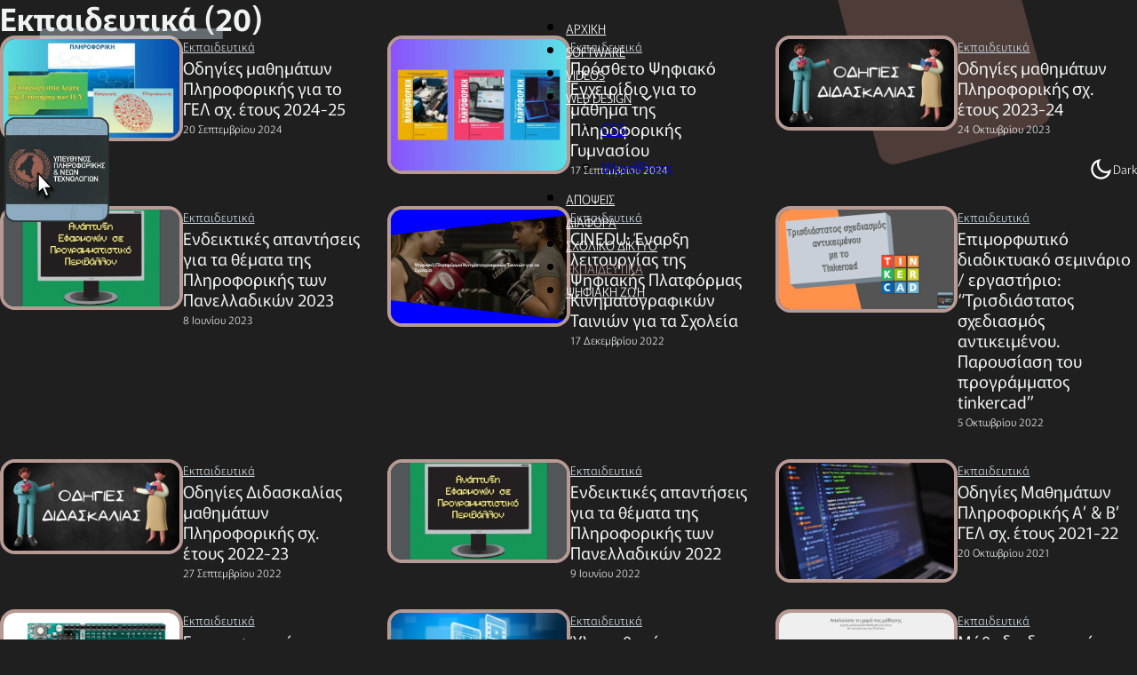

--- FILE ---
content_type: text/html; charset=UTF-8
request_url: https://www.plinetpierias.gr/category/%CE%B5%CE%BA%CF%80%CE%B1%CE%B9%CE%B4%CE%B5%CF%85%CF%84%CE%B9%CE%BA%CE%AC/
body_size: 20183
content:
<!DOCTYPE html>
<html lang="el">
<head>
<meta charset="UTF-8">
<meta name="viewport" content="width=device-width, initial-scale=1">
<title>Κατηγορία: Εκπαιδευτικά | Bits και Bytes</title>
	<style>img:is([sizes="auto" i], [sizes^="auto," i]) { contain-intrinsic-size: 3000px 1500px }</style>
	
<!-- The SEO Framework by Sybre Waaijer -->
<link rel="canonical" href="https://www.plinetpierias.gr/category/%ce%b5%ce%ba%cf%80%ce%b1%ce%b9%ce%b4%ce%b5%cf%85%cf%84%ce%b9%ce%ba%ce%ac/" />
<link rel="next" href="https://www.plinetpierias.gr/category/%ce%b5%ce%ba%cf%80%ce%b1%ce%b9%ce%b4%ce%b5%cf%85%cf%84%ce%b9%ce%ba%ce%ac/page/2/" />
<meta property="og:type" content="website" />
<meta property="og:locale" content="el_GR" />
<meta property="og:site_name" content="Bits και Bytes" />
<meta property="og:title" content="Κατηγορία: Εκπαιδευτικά | Bits και Bytes" />
<meta property="og:url" content="https://www.plinetpierias.gr/category/%ce%b5%ce%ba%cf%80%ce%b1%ce%b9%ce%b4%ce%b5%cf%85%cf%84%ce%b9%ce%ba%ce%ac/" />
<meta property="og:image" content="https://www.plinetpierias.gr/wp-content/uploads/2018/06/cropped-4963_-_Computer_Binary_Code-512.png" />
<meta property="og:image:width" content="512" />
<meta property="og:image:height" content="512" />
<meta name="twitter:card" content="summary_large_image" />
<meta name="twitter:title" content="Κατηγορία: Εκπαιδευτικά | Bits και Bytes" />
<meta name="twitter:image" content="https://www.plinetpierias.gr/wp-content/uploads/2018/06/cropped-4963_-_Computer_Binary_Code-512.png" />
<script type="application/ld+json">{"@context":"https://schema.org","@graph":[{"@type":"WebSite","@id":"https://www.plinetpierias.gr/#/schema/WebSite","url":"https://www.plinetpierias.gr/","name":"Bits και Bytes","description":"Υπεύθυνος Πληροφορικής & Νέων Τεχνολογιών ΔΔΕ Πιερίας","inLanguage":"el","potentialAction":{"@type":"SearchAction","target":{"@type":"EntryPoint","urlTemplate":"https://www.plinetpierias.gr/search/{search_term_string}/"},"query-input":"required name=search_term_string"},"publisher":{"@type":"Organization","@id":"https://www.plinetpierias.gr/#/schema/Organization","name":"Bits και Bytes","url":"https://www.plinetpierias.gr/","logo":{"@type":"ImageObject","url":"https://www.plinetpierias.gr/wp-content/uploads/2018/06/cropped-4963_-_Computer_Binary_Code-512.png","contentUrl":"https://www.plinetpierias.gr/wp-content/uploads/2018/06/cropped-4963_-_Computer_Binary_Code-512.png","width":512,"height":512}}},{"@type":"CollectionPage","@id":"https://www.plinetpierias.gr/category/%ce%b5%ce%ba%cf%80%ce%b1%ce%b9%ce%b4%ce%b5%cf%85%cf%84%ce%b9%ce%ba%ce%ac/","url":"https://www.plinetpierias.gr/category/%ce%b5%ce%ba%cf%80%ce%b1%ce%b9%ce%b4%ce%b5%cf%85%cf%84%ce%b9%ce%ba%ce%ac/","name":"Κατηγορία: Εκπαιδευτικά | Bits και Bytes","inLanguage":"el","isPartOf":{"@id":"https://www.plinetpierias.gr/#/schema/WebSite"},"breadcrumb":{"@type":"BreadcrumbList","@id":"https://www.plinetpierias.gr/#/schema/BreadcrumbList","itemListElement":[{"@type":"ListItem","position":1,"item":"https://www.plinetpierias.gr/","name":"Bits και Bytes"},{"@type":"ListItem","position":2,"name":"Κατηγορία: Εκπαιδευτικά"}]}}]}</script>
<!-- / The SEO Framework by Sybre Waaijer | 16.29ms meta | 5.94ms boot -->

<link rel='dns-prefetch' href='//www.plinetpierias.gr' />
<link rel="alternate" type="application/rss+xml" title="Ροή RSS &raquo; Bits και Bytes" href="https://www.plinetpierias.gr/feed/" />
<link rel='stylesheet' id='bricks-advanced-themer-css' href='https://www.plinetpierias.gr/wp-content/plugins/bricks-advanced-themer/assets/css/bricks-advanced-themer.css?ver=1749575597' media='all' />
<link rel='stylesheet' id='wp-block-library-css' href='https://www.plinetpierias.gr/wp-includes/css/dist/block-library/style.min.css?ver=6.8.3' media='all' />
<style id='classic-theme-styles-inline-css'>
/*! This file is auto-generated */
.wp-block-button__link{color:#fff;background-color:#32373c;border-radius:9999px;box-shadow:none;text-decoration:none;padding:calc(.667em + 2px) calc(1.333em + 2px);font-size:1.125em}.wp-block-file__button{background:#32373c;color:#fff;text-decoration:none}
</style>
<style id='filebird-block-filebird-gallery-style-inline-css'>
ul.filebird-block-filebird-gallery{margin:auto!important;padding:0!important;width:100%}ul.filebird-block-filebird-gallery.layout-grid{display:grid;grid-gap:20px;align-items:stretch;grid-template-columns:repeat(var(--columns),1fr);justify-items:stretch}ul.filebird-block-filebird-gallery.layout-grid li img{border:1px solid #ccc;box-shadow:2px 2px 6px 0 rgba(0,0,0,.3);height:100%;max-width:100%;-o-object-fit:cover;object-fit:cover;width:100%}ul.filebird-block-filebird-gallery.layout-masonry{-moz-column-count:var(--columns);-moz-column-gap:var(--space);column-gap:var(--space);-moz-column-width:var(--min-width);columns:var(--min-width) var(--columns);display:block;overflow:auto}ul.filebird-block-filebird-gallery.layout-masonry li{margin-bottom:var(--space)}ul.filebird-block-filebird-gallery li{list-style:none}ul.filebird-block-filebird-gallery li figure{height:100%;margin:0;padding:0;position:relative;width:100%}ul.filebird-block-filebird-gallery li figure figcaption{background:linear-gradient(0deg,rgba(0,0,0,.7),rgba(0,0,0,.3) 70%,transparent);bottom:0;box-sizing:border-box;color:#fff;font-size:.8em;margin:0;max-height:100%;overflow:auto;padding:3em .77em .7em;position:absolute;text-align:center;width:100%;z-index:2}ul.filebird-block-filebird-gallery li figure figcaption a{color:inherit}

</style>
<link rel='stylesheet' id='automaticcss-core-css' href='https://www.plinetpierias.gr/wp-content/uploads/automatic-css/automatic.css?ver=1747303208' media='all' />
<link rel='stylesheet' id='automaticcss-gutenberg-css' href='https://www.plinetpierias.gr/wp-content/uploads/automatic-css/automatic-gutenberg.css?ver=1747303216' media='all' />
<style id='global-styles-inline-css'>
:root{--wp--preset--aspect-ratio--square: 1;--wp--preset--aspect-ratio--4-3: 4/3;--wp--preset--aspect-ratio--3-4: 3/4;--wp--preset--aspect-ratio--3-2: 3/2;--wp--preset--aspect-ratio--2-3: 2/3;--wp--preset--aspect-ratio--16-9: 16/9;--wp--preset--aspect-ratio--9-16: 9/16;--wp--preset--color--black: #000000;--wp--preset--color--cyan-bluish-gray: #abb8c3;--wp--preset--color--white: #ffffff;--wp--preset--color--pale-pink: #f78da7;--wp--preset--color--vivid-red: #cf2e2e;--wp--preset--color--luminous-vivid-orange: #ff6900;--wp--preset--color--luminous-vivid-amber: #fcb900;--wp--preset--color--light-green-cyan: #7bdcb5;--wp--preset--color--vivid-green-cyan: #00d084;--wp--preset--color--pale-cyan-blue: #8ed1fc;--wp--preset--color--vivid-cyan-blue: #0693e3;--wp--preset--color--vivid-purple: #9b51e0;--wp--preset--gradient--vivid-cyan-blue-to-vivid-purple: linear-gradient(135deg,rgba(6,147,227,1) 0%,rgb(155,81,224) 100%);--wp--preset--gradient--light-green-cyan-to-vivid-green-cyan: linear-gradient(135deg,rgb(122,220,180) 0%,rgb(0,208,130) 100%);--wp--preset--gradient--luminous-vivid-amber-to-luminous-vivid-orange: linear-gradient(135deg,rgba(252,185,0,1) 0%,rgba(255,105,0,1) 100%);--wp--preset--gradient--luminous-vivid-orange-to-vivid-red: linear-gradient(135deg,rgba(255,105,0,1) 0%,rgb(207,46,46) 100%);--wp--preset--gradient--very-light-gray-to-cyan-bluish-gray: linear-gradient(135deg,rgb(238,238,238) 0%,rgb(169,184,195) 100%);--wp--preset--gradient--cool-to-warm-spectrum: linear-gradient(135deg,rgb(74,234,220) 0%,rgb(151,120,209) 20%,rgb(207,42,186) 40%,rgb(238,44,130) 60%,rgb(251,105,98) 80%,rgb(254,248,76) 100%);--wp--preset--gradient--blush-light-purple: linear-gradient(135deg,rgb(255,206,236) 0%,rgb(152,150,240) 100%);--wp--preset--gradient--blush-bordeaux: linear-gradient(135deg,rgb(254,205,165) 0%,rgb(254,45,45) 50%,rgb(107,0,62) 100%);--wp--preset--gradient--luminous-dusk: linear-gradient(135deg,rgb(255,203,112) 0%,rgb(199,81,192) 50%,rgb(65,88,208) 100%);--wp--preset--gradient--pale-ocean: linear-gradient(135deg,rgb(255,245,203) 0%,rgb(182,227,212) 50%,rgb(51,167,181) 100%);--wp--preset--gradient--electric-grass: linear-gradient(135deg,rgb(202,248,128) 0%,rgb(113,206,126) 100%);--wp--preset--gradient--midnight: linear-gradient(135deg,rgb(2,3,129) 0%,rgb(40,116,252) 100%);--wp--preset--font-size--small: 13px;--wp--preset--font-size--medium: 20px;--wp--preset--font-size--large: 36px;--wp--preset--font-size--x-large: 42px;--wp--preset--spacing--20: 0.44rem;--wp--preset--spacing--30: 0.67rem;--wp--preset--spacing--40: 1rem;--wp--preset--spacing--50: 1.5rem;--wp--preset--spacing--60: 2.25rem;--wp--preset--spacing--70: 3.38rem;--wp--preset--spacing--80: 5.06rem;--wp--preset--shadow--natural: 6px 6px 9px rgba(0, 0, 0, 0.2);--wp--preset--shadow--deep: 12px 12px 50px rgba(0, 0, 0, 0.4);--wp--preset--shadow--sharp: 6px 6px 0px rgba(0, 0, 0, 0.2);--wp--preset--shadow--outlined: 6px 6px 0px -3px rgba(255, 255, 255, 1), 6px 6px rgba(0, 0, 0, 1);--wp--preset--shadow--crisp: 6px 6px 0px rgba(0, 0, 0, 1);}:where(.is-layout-flex){gap: 0.5em;}:where(.is-layout-grid){gap: 0.5em;}body .is-layout-flex{display: flex;}.is-layout-flex{flex-wrap: wrap;align-items: center;}.is-layout-flex > :is(*, div){margin: 0;}body .is-layout-grid{display: grid;}.is-layout-grid > :is(*, div){margin: 0;}:where(.wp-block-columns.is-layout-flex){gap: 2em;}:where(.wp-block-columns.is-layout-grid){gap: 2em;}:where(.wp-block-post-template.is-layout-flex){gap: 1.25em;}:where(.wp-block-post-template.is-layout-grid){gap: 1.25em;}.has-black-color{color: var(--wp--preset--color--black) !important;}.has-cyan-bluish-gray-color{color: var(--wp--preset--color--cyan-bluish-gray) !important;}.has-white-color{color: var(--wp--preset--color--white) !important;}.has-pale-pink-color{color: var(--wp--preset--color--pale-pink) !important;}.has-vivid-red-color{color: var(--wp--preset--color--vivid-red) !important;}.has-luminous-vivid-orange-color{color: var(--wp--preset--color--luminous-vivid-orange) !important;}.has-luminous-vivid-amber-color{color: var(--wp--preset--color--luminous-vivid-amber) !important;}.has-light-green-cyan-color{color: var(--wp--preset--color--light-green-cyan) !important;}.has-vivid-green-cyan-color{color: var(--wp--preset--color--vivid-green-cyan) !important;}.has-pale-cyan-blue-color{color: var(--wp--preset--color--pale-cyan-blue) !important;}.has-vivid-cyan-blue-color{color: var(--wp--preset--color--vivid-cyan-blue) !important;}.has-vivid-purple-color{color: var(--wp--preset--color--vivid-purple) !important;}.has-black-background-color{background-color: var(--wp--preset--color--black) !important;}.has-cyan-bluish-gray-background-color{background-color: var(--wp--preset--color--cyan-bluish-gray) !important;}.has-white-background-color{background-color: var(--wp--preset--color--white) !important;}.has-pale-pink-background-color{background-color: var(--wp--preset--color--pale-pink) !important;}.has-vivid-red-background-color{background-color: var(--wp--preset--color--vivid-red) !important;}.has-luminous-vivid-orange-background-color{background-color: var(--wp--preset--color--luminous-vivid-orange) !important;}.has-luminous-vivid-amber-background-color{background-color: var(--wp--preset--color--luminous-vivid-amber) !important;}.has-light-green-cyan-background-color{background-color: var(--wp--preset--color--light-green-cyan) !important;}.has-vivid-green-cyan-background-color{background-color: var(--wp--preset--color--vivid-green-cyan) !important;}.has-pale-cyan-blue-background-color{background-color: var(--wp--preset--color--pale-cyan-blue) !important;}.has-vivid-cyan-blue-background-color{background-color: var(--wp--preset--color--vivid-cyan-blue) !important;}.has-vivid-purple-background-color{background-color: var(--wp--preset--color--vivid-purple) !important;}.has-black-border-color{border-color: var(--wp--preset--color--black) !important;}.has-cyan-bluish-gray-border-color{border-color: var(--wp--preset--color--cyan-bluish-gray) !important;}.has-white-border-color{border-color: var(--wp--preset--color--white) !important;}.has-pale-pink-border-color{border-color: var(--wp--preset--color--pale-pink) !important;}.has-vivid-red-border-color{border-color: var(--wp--preset--color--vivid-red) !important;}.has-luminous-vivid-orange-border-color{border-color: var(--wp--preset--color--luminous-vivid-orange) !important;}.has-luminous-vivid-amber-border-color{border-color: var(--wp--preset--color--luminous-vivid-amber) !important;}.has-light-green-cyan-border-color{border-color: var(--wp--preset--color--light-green-cyan) !important;}.has-vivid-green-cyan-border-color{border-color: var(--wp--preset--color--vivid-green-cyan) !important;}.has-pale-cyan-blue-border-color{border-color: var(--wp--preset--color--pale-cyan-blue) !important;}.has-vivid-cyan-blue-border-color{border-color: var(--wp--preset--color--vivid-cyan-blue) !important;}.has-vivid-purple-border-color{border-color: var(--wp--preset--color--vivid-purple) !important;}.has-vivid-cyan-blue-to-vivid-purple-gradient-background{background: var(--wp--preset--gradient--vivid-cyan-blue-to-vivid-purple) !important;}.has-light-green-cyan-to-vivid-green-cyan-gradient-background{background: var(--wp--preset--gradient--light-green-cyan-to-vivid-green-cyan) !important;}.has-luminous-vivid-amber-to-luminous-vivid-orange-gradient-background{background: var(--wp--preset--gradient--luminous-vivid-amber-to-luminous-vivid-orange) !important;}.has-luminous-vivid-orange-to-vivid-red-gradient-background{background: var(--wp--preset--gradient--luminous-vivid-orange-to-vivid-red) !important;}.has-very-light-gray-to-cyan-bluish-gray-gradient-background{background: var(--wp--preset--gradient--very-light-gray-to-cyan-bluish-gray) !important;}.has-cool-to-warm-spectrum-gradient-background{background: var(--wp--preset--gradient--cool-to-warm-spectrum) !important;}.has-blush-light-purple-gradient-background{background: var(--wp--preset--gradient--blush-light-purple) !important;}.has-blush-bordeaux-gradient-background{background: var(--wp--preset--gradient--blush-bordeaux) !important;}.has-luminous-dusk-gradient-background{background: var(--wp--preset--gradient--luminous-dusk) !important;}.has-pale-ocean-gradient-background{background: var(--wp--preset--gradient--pale-ocean) !important;}.has-electric-grass-gradient-background{background: var(--wp--preset--gradient--electric-grass) !important;}.has-midnight-gradient-background{background: var(--wp--preset--gradient--midnight) !important;}.has-small-font-size{font-size: var(--wp--preset--font-size--small) !important;}.has-medium-font-size{font-size: var(--wp--preset--font-size--medium) !important;}.has-large-font-size{font-size: var(--wp--preset--font-size--large) !important;}.has-x-large-font-size{font-size: var(--wp--preset--font-size--x-large) !important;}
:where(.wp-block-post-template.is-layout-flex){gap: 1.25em;}:where(.wp-block-post-template.is-layout-grid){gap: 1.25em;}
:where(.wp-block-columns.is-layout-flex){gap: 2em;}:where(.wp-block-columns.is-layout-grid){gap: 2em;}
:root :where(.wp-block-pullquote){font-size: 1.5em;line-height: 1.6;}
</style>
<link rel='stylesheet' id='contact-form-7-css' href='https://www.plinetpierias.gr/wp-content/plugins/contact-form-7/includes/css/styles.css?ver=6.1.4' media='all' />
<style id='wpgb-head-inline-css'>
.wp-grid-builder:not(.wpgb-template),.wpgb-facet{opacity:0.01}.wpgb-facet fieldset{margin:0;padding:0;border:none;outline:none;box-shadow:none}.wpgb-facet fieldset:last-child{margin-bottom:40px;}.wpgb-facet fieldset legend.wpgb-sr-only{height:1px;width:1px}
</style>
<link rel='stylesheet' id='bricks-frontend-css' href='https://www.plinetpierias.gr/wp-content/themes/bricks/assets/css/frontend.min.css?ver=1745393210' media='all' />
<style id='bricks-frontend-inline-css'>
@font-face{font-family:"Murecho";font-weight:200;font-display:swap;src:url(https://www.plinetpierias.gr/wp-content/uploads/2025/01/Murecho-ExtraLight.ttf) format("truetype");}@font-face{font-family:"Murecho";font-weight:300;font-display:swap;src:url(https://www.plinetpierias.gr/wp-content/uploads/2025/01/Murecho-Light.ttf) format("truetype");}@font-face{font-family:"Murecho";font-weight:400;font-display:swap;src:url(https://www.plinetpierias.gr/wp-content/uploads/2025/01/Murecho-Regular.ttf) format("truetype");}@font-face{font-family:"Murecho";font-weight:600;font-display:swap;src:url(https://www.plinetpierias.gr/wp-content/uploads/2025/01/Murecho-SemiBold.ttf) format("truetype");}

</style>
<link rel='stylesheet' id='bricks-child-css' href='https://www.plinetpierias.gr/wp-content/themes/bricks-child/style.css?ver=1737978261' media='all' />
<link rel='stylesheet' id='bricks-font-awesome-6-brands-css' href='https://www.plinetpierias.gr/wp-content/themes/bricks/assets/css/libs/font-awesome-6-brands.min.css?ver=1745393211' media='all' />
<link rel='stylesheet' id='bricks-font-awesome-6-css' href='https://www.plinetpierias.gr/wp-content/themes/bricks/assets/css/libs/font-awesome-6.min.css?ver=1745393211' media='all' />
<link rel='stylesheet' id='glg-photobox-style-css' href='https://www.plinetpierias.gr/wp-content/plugins/gallery-lightbox-slider/css/photobox/photobox.min.css?ver=1.0.0.41' media='' />
<link rel='stylesheet' id='automaticcss-bricks-css' href='https://www.plinetpierias.gr/wp-content/uploads/automatic-css/automatic-bricks.css?ver=1747303214' media='all' />
<link rel='stylesheet' id='color-scheme-switcher-frontend-css' href='https://www.plinetpierias.gr/wp-content/plugins/automaticcss-plugin/classes/Features/Color_Scheme_Switcher/css/frontend.css?ver=1744792862' media='all' />
<style id='bricks-frontend-inline-inline-css'>
:root {--min-viewport: 360;--max-viewport: 1600;--base-font: 10;--clamp-unit: 1vw;} .brxe-container {width: var(--content-width)} .woocommerce main.site-main {width: var(--content-width)} #brx-content.wordpress {width: var(--content-width)} body {font-family: "Murecho"; font-weight: 300}.scheme-switch-alpha.brxe-div {display: flex; column-gap: .5em; flex-direction: row}.scheme-switch-alpha__button.brxe-div {display: flex; column-gap: .5em; align-items: center; background-color: transparent}.scheme-switch-alpha__label.brxe-text-basic {color: var(--text-light); line-height: 1; font-size: var(--text-s)}.after-effects { position:relative; isolation:isolate;} .after-effects:after { content: ''; width:200px; height: 300px; background: var(--secondary); position: absolute; border-radius: var(--radius-xxl); right:10%; top:-15%; opacity: 0.5; transform: rotate(-15deg); z-index: -1; animation: float 6s ease-in-out infinite;}@keyframes float { 0%, 100% { transform: rotate(-15deg) translateY(0); } 50% { transform: rotate(-15deg) translateY(-20px); }}.fancy-heading { position: relative;} .fancy-heading::after { content:""; width:70%; height: 12px; background-color: var(--accent-light); position: absolute; left:50%; top: 80%; transform: translateX(-50%); opacity: 0.4;}.blog-card.brxe-block {flex-direction: row; justify-content: center}.blog-card__post-image.brxe-block {border: 4px solid var(--secondary-semi-light); border-radius: var(--radius-xxl)}.blog-card__post-image { aspect-ratio: 1/1; overflow: hidden; transition: all 0.3s ease-in-out;} .blog-card__post-image:hover { transform: translatey(-3px);}@media (max-width: 478px) {.blog-card__post-image { aspect-ratio: 16/9; overflow: hidden; transition: all 0.3s ease-in-out;}.blog-card__post-image:hover { transform: translatey(-3px);}}.blog-card__image.brxe-image {aspect-ratio: 1/1; transition: all 0.3s ease-in-out}.blog-card__image.brxe-image:not(.tag), .blog-card__image.brxe-image img {object-fit: cover}@media (max-width: 478px) {.blog-card__image.brxe-image {aspect-ratio: 16/9}}.blog-card__post-content.brxe-block {row-gap: var(--space-xs)}.blog-card__post-terms.brxe-text-basic {font-size: var(--text-s)}.blog-card__post-terms a { color: var(--accent-light);} .blog-card__post-terms a:hover { color: var(--secondary-light);}.blog-card__post-title.brxe-heading {font-size: calc(var(--text-l) * 0.8); font-weight: 400}.blog-card__post-title a:hover { color: var(--accent);}.blog-card__post-date.brxe-text-basic {font-size: var(--text-xs)}.main-footer.brxe-section {background-color: var(--base-ultra-dark); padding-top: var(--section-space-xs); padding-right: var(--section-space-xs); padding-bottom: var(--section-space-xs); padding-left: var(--section-space-xs); border-top: 2px solid var(--accent-trans-60); border-bottom: 2px solid var(--accent-trans-60)}.footer-inner.brxe-container {flex-direction: row; display: grid; align-items: initial; grid-template-columns: var(--grid-3)}@media (max-width: 478px) {.footer-inner.brxe-container {grid-template-columns: var(--grid-1)}}.footer-inner__footer-column.brxe-block {align-items: center; color: var(--primary-light); row-gap: var(--space-s)}.footer-link-wrapper.brxe-block {align-items: center}.footer-link-wrapper__footer-link.brxe-text-link {font-size: var(--text-m)}:root {--bricks-color-acss_import_transparent: transparent;}#brxe-jaykpz {width: 10%}@media (max-width: 767px) {#brxe-aqoawl .bricks-nav-menu-wrapper { display: none; }#brxe-aqoawl .bricks-mobile-menu-toggle { display: block; }}#brxe-aqoawl .bricks-nav-menu > li > a {color: var(--text-light); font-size: calc(var(--text-m) * 0.8); font-weight: 300; text-align: center}#brxe-aqoawl .bricks-nav-menu > li > .brx-submenu-toggle > * {color: var(--text-light); font-size: calc(var(--text-m) * 0.8); font-weight: 300; text-align: center}#brxe-aqoawl .bricks-nav-menu .current-menu-item > a {color: var(--secondary-semi-light)}#brxe-aqoawl .bricks-nav-menu .current-menu-item > .brx-submenu-toggle > * {color: var(--secondary-semi-light)}#brxe-aqoawl .bricks-nav-menu > .current-menu-parent > a {color: var(--secondary-semi-light)}#brxe-aqoawl .bricks-nav-menu > .current-menu-parent > .brx-submenu-toggle > * {color: var(--secondary-semi-light)}#brxe-aqoawl .bricks-nav-menu > .current-menu-ancestor > a {color: var(--secondary-semi-light)}#brxe-aqoawl .bricks-nav-menu > .current-menu-ancestor > .brx-submenu-toggle > * {color: var(--secondary-semi-light)}#brxe-aqoawl .bricks-nav-menu > li:hover > a {color: var(--secondary-semi-light)}#brxe-aqoawl .bricks-nav-menu > li:hover > .brx-submenu-toggle > * {color: var(--secondary-semi-light)}#brxe-aqoawl .bricks-nav-menu .sub-menu > li > a {line-height: 2.5em}#brxe-aqoawl .bricks-nav-menu .sub-menu > li > .brx-submenu-toggle > * {line-height: 2.5em}#brxe-aqoawl .bricks-nav-menu .sub-menu > .current-menu-item > a {color: var(--secondary-semi-light)}#brxe-aqoawl .bricks-nav-menu .sub-menu > .current-menu-item > .brx-submenu-toggle > * {color: var(--secondary-semi-light)}#brxe-aqoawl .bricks-nav-menu .sub-menu > .current-menu-ancestor > a {color: var(--secondary-semi-light)}#brxe-aqoawl .bricks-nav-menu .sub-menu > .current-menu-ancestor > .brx-submenu-toggle > * {color: var(--secondary-semi-light)}#brxe-aqoawl .bricks-nav-menu .sub-menu > li:hover > a {color: var(--secondary-semi-light)}#brxe-aqoawl .bricks-nav-menu .sub-menu > li:hover > .brx-submenu-toggle > * {color: var(--secondary-semi-light)}#brxe-aqoawl .bricks-mobile-menu > li > a {color: var(--text-light)}#brxe-aqoawl .bricks-mobile-menu > li > .brx-submenu-toggle > * {color: var(--text-light)}#brxe-aqoawl .bricks-mobile-menu .sub-menu > li > a {color: var(--secondary-ultra-light)}#brxe-aqoawl .bricks-mobile-menu .sub-menu > li > .brx-submenu-toggle > * {color: var(--secondary-ultra-light)}#brxe-aqoawl .bricks-mobile-menu [aria-current="page"] {color: var(--secondary-semi-light)}#brxe-aqoawl .bricks-mobile-menu [aria-current="page"] + button {color: var(--secondary-semi-light)}#brxe-aqoawl .bricks-mobile-menu > .current-menu-item > a {color: var(--secondary-semi-light)}#brxe-aqoawl .bricks-mobile-menu > .current-menu-parent > a {color: var(--secondary-semi-light)}#brxe-aqoawl .bricks-mobile-menu > .current-menu-item > .brx-submenu-toggle > * {color: var(--secondary-semi-light)}#brxe-aqoawl .bricks-mobile-menu > .current-menu-parent > .brx-submenu-toggle > * {color: var(--secondary-semi-light)}#brxe-aqoawl .bricks-mobile-menu-toggle {color: var(--accent-ultra-light)}#brxe-aqoawl .bricks-mobile-menu-wrapper:before {background-color: var(--secondary-ultra-dark)}#brxe-08dac6 {fill: var(--text-light); height: 1.5em}#brxe-702a62 {fill: var(--text-light); height: 1.5em}#brxe-a17c11 {width: auto}#brxe-nqvtjm {flex-direction: row; justify-content: space-between; align-items: center}header .site-logo { transition: all 0.5s ease-in-out;}header.scrolling .site-logo { max-height: 160px; width:50px !important;}header.scrolling { border-bottom: 1px solid var(--secondary-light-trans-50);}#brxe-a47f51 {display: grid; align-items: initial; grid-template-columns: var(--grid-3); grid-gap: var(--grid-gap)}@media (max-width: 767px) {#brxe-a47f51 {grid-template-columns: var(--grid-2)}}@media (max-width: 478px) {#brxe-a47f51 {grid-template-columns: var(--grid-1)}}#brxe-mehhun .bricks-pagination ul {justify-content: flex-start}#brxe-mehhun .bricks-pagination ul .page-numbers {font-size: var(--text-l); color: var(--primary-ultra-light)}#brxe-mehhun .bricks-pagination ul .page-numbers.current {color: var(--accent)}#brxe-mrqbzc {color: var(--primary-ultra-light); row-gap: var(--space-l)}#brxe-ihfbqi {transform: none; -webkit-mask-size: cover; -webkit-mask-repeat: no-repeat; -webkit-mask-position: center; width: 30%}#brxe-ihfbqi img {transform: none}#brxe-dknnmv {flex-direction: row}#brxe-weosfb {font-size: var(--h4); font-weight: 500; color: var(--accent-hover)}#brxe-unghgk a { color:var(--accent);}#brxe-unghgk a:hover { color:var(--secondary-light);}#brxe-itvmzq {font-size: var(--h4); font-weight: 500; color: var(--accent-hover)}#brxe-ifmbok {text-align: center}#brxe-ymjgsv li.has-link a, #brxe-ymjgsv li.no-link {padding-top: 15px; padding-right: 15px; padding-bottom: 15px; padding-left: 15px; color: #ffffff}#brxe-ymjgsv .repeater-item:nth-child(1) {background-color: #ff0000}#brxe-ymjgsv .repeater-item:nth-child(2) {background-color: #3b5998}#brxe-ymjgsv {gap: var(--space-s)}#brxe-ymjgsv li {border-radius: var(--radius)}#brxe-lmvyre {font-size: var(--text-s)}#brxe-ejywlp {align-items: center}#brxe-zojyss {background-color: var(--base-ultra-dark); padding-top: var(--space-xs); padding-right: var(--space-xs); padding-bottom: var(--space-xs); padding-left: var(--space-xs); color: var(--text-light)}#brx-header.sticky.scrolling > .brxe-section,#brx-header.sticky.scrolling > .brxe-container,#brx-header.sticky.scrolling > .brxe-block,#brx-header.sticky.scrolling > .brxe-div {background-color: var(--accent-ultra-dark)}
</style>
<link rel='stylesheet' id='enlighterjs-css' href='https://www.plinetpierias.gr/wp-content/plugins/enlighter/cache/enlighterjs.min.css?ver=I5n6gkJ1ZMsokwK' media='all' />
<script src="https://www.plinetpierias.gr/wp-includes/js/jquery/jquery.min.js?ver=3.7.1" id="jquery-core-js"></script>
<script src="https://www.plinetpierias.gr/wp-includes/js/jquery/jquery-migrate.min.js?ver=3.4.1" id="jquery-migrate-js" defer></script>
<script src="https://www.plinetpierias.gr/wp-content/plugins/gallery-lightbox-slider/js/jquery/photobox/jquery.photobox.min.js?ver=1.0.0.41" id="glg-photobox-js" defer></script>
<script id="color-scheme-switcher-frontend-js-extra">
var acss = {"color_mode":"dark","enable_client_color_preference":"false"};
</script>
<script src="https://www.plinetpierias.gr/wp-content/plugins/automaticcss-plugin/classes/Features/Color_Scheme_Switcher/js/frontend.min.js?ver=1744792862" id="color-scheme-switcher-frontend-js" defer></script>
<link rel="https://api.w.org/" href="https://www.plinetpierias.gr/wp-json/" /><link rel="alternate" title="JSON" type="application/json" href="https://www.plinetpierias.gr/wp-json/wp/v2/categories/92" /><link rel="EditURI" type="application/rsd+xml" title="RSD" href="https://www.plinetpierias.gr/xmlrpc.php?rsd" />
        <style type="text/css" id="admin-menu-logo-css">
            .asenha-admin-logo .ab-item, 
            .asenha-admin-logo a {
                line-height: 28px !important;
                display: flex;
                align-items: center;
            }

            .asenha-admin-logo img {
                vertical-align: middle;
                height: 20px !important;
            }
            
            @media screen and (max-width: 782px) {
                #wpadminbar li#wp-admin-bar-asenha-admin-bar-logo {
                    display: block;
                }
                
                #wpadminbar li#wp-admin-bar-asenha-admin-bar-logo a {
                    display: flex;
                    margin-left: 8px;
                }
            }
        </style>
        
<link rel='stylesheet' id='2018-css' href='//www.plinetpierias.gr/wp-content/uploads/code-snippets/2018.css?v=4773' media='all' />

<link rel='stylesheet' id='2016-css' href='//www.plinetpierias.gr/wp-content/uploads/code-snippets/2016.css?v=490' media='all' />
<noscript><style>.wp-grid-builder .wpgb-card.wpgb-card-hidden .wpgb-card-wrapper{opacity:1!important;visibility:visible!important;transform:none!important}.wpgb-facet {opacity:1!important;pointer-events:auto!important}.wpgb-facet *:not(.wpgb-pagination-facet){display:none}</style></noscript><link rel="icon" href="https://www.plinetpierias.gr/wp-content/uploads/2018/06/cropped-4963_-_Computer_Binary_Code-512-32x32.png" sizes="32x32" />
<link rel="icon" href="https://www.plinetpierias.gr/wp-content/uploads/2018/06/cropped-4963_-_Computer_Binary_Code-512-192x192.png" sizes="192x192" />
<link rel="apple-touch-icon" href="https://www.plinetpierias.gr/wp-content/uploads/2018/06/cropped-4963_-_Computer_Binary_Code-512-180x180.png" />
<meta name="msapplication-TileImage" content="https://www.plinetpierias.gr/wp-content/uploads/2018/06/cropped-4963_-_Computer_Binary_Code-512-270x270.png" />

<!-- Facebook Open Graph (by Bricks) -->
<meta property="og:url" content="https://www.plinetpierias.gr/category/%CE%B5%CE%BA%CF%80%CE%B1%CE%B9%CE%B4%CE%B5%CF%85%CF%84%CE%B9%CE%BA%CE%AC/" />
<meta property="og:site_name" content="Bits και Bytes" />
<meta property="og:title" content="Οδηγίες μαθημάτων Πληροφορικής για το ΓΕΛ σχ. έτους 2024-25" />
<meta property="og:description" content="Μπορείτε να κατεβάσετε παρακάτω τις οδηγίες διδασκαλίας για τα μαθήματα πληροφορικής των τριών τάξεων του Γενικού Λυκείου για το σχολικό έτος 2024-25." />
<meta property="og:image" content="https://www.plinetpierias.gr/wp-content/uploads/2024/10/odigies-mathimaton-feat-1024x576.jpg" />
<meta property="og:type" content="article" />
<noscript><style>.perfmatters-lazy[data-src]{display:none !important;}</style></noscript></head>

<body class="archive category category-92 wp-theme-bricks wp-child-theme-bricks-child brx-body bricks-is-frontend wp-embed-responsive">		<a class="skip-link" href="#brx-content">Mετάβαση στο κυρίως περιεχόμενο</a>

					<a class="skip-link" href="#brx-footer">Μετάβαση στο υποσέλιδο</a>
			<header id="brx-header" class="sticky"><section id="brxe-tetldr" class="brxe-section header--xs bricks-lazy-hidden"><div id="brxe-nqvtjm" class="brxe-container bricks-lazy-hidden"><figure id="brxe-jaykpz" class="brxe-image site-logo tag"><a class="tag" href="https://www.plinetpierias.gr"><img width="210" height="210" src="data:image/svg+xml,%3Csvg%20xmlns=&#039;http://www.w3.org/2000/svg&#039;%20width=&#039;210&#039;%20height=&#039;210&#039;%20viewBox=&#039;0%200%20210%20210&#039;%3E%3C/svg%3E" class="css-filter size-full bricks-lazy-hidden perfmatters-lazy" alt="ΥΠΛΗΝΕΤ Πιερίας" decoding="async" data-src="data:image/svg+xml,%3Csvg%20xmlns=&#039;http://www.w3.org/2000/svg&#039;%20viewBox=&#039;0%200%20210%20210&#039;%3E%3C/svg%3E" data-type="string" data-sizes="(max-width: 210px) 100vw, 210px" data-srcset="https://www.plinetpierias.gr/wp-content/uploads/2025/04/YPEYTHINOS-oezep5a2rg902c1hjnzudkecp8o5wi9nrrcmxy0o8k.png 210w, https://www.plinetpierias.gr/wp-content/uploads/2025/04/YPEYTHINOS-oezep5a2rg902c1hjnzudkecp8o5wi9nrrcmxy0o8k-150x150.png 150w" /><noscript><img width="210" height="210" src="data:image/svg+xml,%3Csvg%20xmlns=&#039;http://www.w3.org/2000/svg&#039;%20viewBox=&#039;0%200%20210%20210&#039;%3E%3C/svg%3E" class="css-filter size-full bricks-lazy-hidden" alt="ΥΠΛΗΝΕΤ Πιερίας" decoding="async" data-src="https://www.plinetpierias.gr/wp-content/uploads/2025/04/YPEYTHINOS-oezep5a2rg902c1hjnzudkecp8o5wi9nrrcmxy0o8k.png" data-type="string" data-sizes="(max-width: 210px) 100vw, 210px" data-srcset="https://www.plinetpierias.gr/wp-content/uploads/2025/04/YPEYTHINOS-oezep5a2rg902c1hjnzudkecp8o5wi9nrrcmxy0o8k.png 210w, https://www.plinetpierias.gr/wp-content/uploads/2025/04/YPEYTHINOS-oezep5a2rg902c1hjnzudkecp8o5wi9nrrcmxy0o8k-150x150.png 150w" /></noscript></a></figure><div id="brxe-aqoawl" data-script-id="aqoawl" class="brxe-nav-menu"><nav class="bricks-nav-menu-wrapper mobile_landscape"><ul id="menu-mainmenu" class="bricks-nav-menu"><li id="menu-item-32" class="menu-item menu-item-type-post_type menu-item-object-page menu-item-home menu-item-32 bricks-menu-item"><a href="https://www.plinetpierias.gr/">ΑΡΧΙΚΗ</a></li>
<li id="menu-item-14" class="menu-item menu-item-type-taxonomy menu-item-object-category menu-item-14 bricks-menu-item"><a href="https://www.plinetpierias.gr/category/software/">SOFTWARE</a></li>
<li id="menu-item-15" class="menu-item menu-item-type-taxonomy menu-item-object-category menu-item-15 bricks-menu-item"><a href="https://www.plinetpierias.gr/category/video/">VIDEOS</a></li>
<li id="menu-item-16" class="menu-item menu-item-type-taxonomy menu-item-object-category menu-item-has-children menu-item-16 bricks-menu-item"><div class="brx-submenu-toggle icon-right"><a href="https://www.plinetpierias.gr/category/web-design/">WEB DESIGN</a><button aria-expanded="false" aria-label="WEB DESIGN Υπομενού"><svg xmlns="http://www.w3.org/2000/svg" viewBox="0 0 12 12" fill="none" class="menu-item-icon"><path d="M1.50002 4L6.00002 8L10.5 4" stroke-width="1.5" stroke="currentcolor"></path></svg></button></div>
<ul class="sub-menu">
	<li id="menu-item-17" class="menu-item menu-item-type-taxonomy menu-item-object-category menu-item-17 bricks-menu-item"><a href="https://www.plinetpierias.gr/category/web-design/css/">CSS</a></li>
	<li id="menu-item-18" class="menu-item menu-item-type-taxonomy menu-item-object-category menu-item-18 bricks-menu-item"><a href="https://www.plinetpierias.gr/category/wordpress/">WordPress</a></li>
</ul>
</li>
<li id="menu-item-19" class="menu-item menu-item-type-taxonomy menu-item-object-category menu-item-19 bricks-menu-item"><a href="https://www.plinetpierias.gr/category/opinion-articles/">ΑΠΟΨΕΙΣ</a></li>
<li id="menu-item-20" class="menu-item menu-item-type-taxonomy menu-item-object-category menu-item-20 bricks-menu-item"><a href="https://www.plinetpierias.gr/category/diafora/">ΔΙΑΦΟΡΑ</a></li>
<li id="menu-item-21" class="menu-item menu-item-type-taxonomy menu-item-object-category menu-item-21 bricks-menu-item"><a href="https://www.plinetpierias.gr/category/sxoliko-diktyo/">ΣΧΟΛΙΚΟ ΔΙΚΤΥΟ</a></li>
<li id="menu-item-264" class="menu-item menu-item-type-taxonomy menu-item-object-category current-menu-item menu-item-264 bricks-menu-item"><a href="https://www.plinetpierias.gr/category/%ce%b5%ce%ba%cf%80%ce%b1%ce%b9%ce%b4%ce%b5%cf%85%cf%84%ce%b9%ce%ba%ce%ac/" aria-current="page">ΕΚΠΑΙΔΕΥΤΙΚΑ</a></li>
<li id="menu-item-23" class="menu-item menu-item-type-taxonomy menu-item-object-category menu-item-23 bricks-menu-item"><a href="https://www.plinetpierias.gr/category/digital-life/">ΨΗΦΙΑΚΗ ΖΩΗ</a></li>
</ul></nav>			<button class="bricks-mobile-menu-toggle" aria-haspopup="true" aria-label="Άνοιγμα μενού κινητού" aria-expanded="false">
				<span class="bar-top"></span>
				<span class="bar-center"></span>
				<span class="bar-bottom"></span>
			</button>
			<nav class="bricks-mobile-menu-wrapper left"><ul id="menu-mainmenu-1" class="bricks-mobile-menu"><li class="menu-item menu-item-type-post_type menu-item-object-page menu-item-home menu-item-32 bricks-menu-item"><a href="https://www.plinetpierias.gr/">ΑΡΧΙΚΗ</a></li>
<li class="menu-item menu-item-type-taxonomy menu-item-object-category menu-item-14 bricks-menu-item"><a href="https://www.plinetpierias.gr/category/software/">SOFTWARE</a></li>
<li class="menu-item menu-item-type-taxonomy menu-item-object-category menu-item-15 bricks-menu-item"><a href="https://www.plinetpierias.gr/category/video/">VIDEOS</a></li>
<li class="menu-item menu-item-type-taxonomy menu-item-object-category menu-item-has-children menu-item-16 bricks-menu-item"><div class="brx-submenu-toggle icon-right"><a href="https://www.plinetpierias.gr/category/web-design/">WEB DESIGN</a><button aria-expanded="false" aria-label="WEB DESIGN Υπομενού"><svg xmlns="http://www.w3.org/2000/svg" viewBox="0 0 12 12" fill="none" class="menu-item-icon"><path d="M1.50002 4L6.00002 8L10.5 4" stroke-width="1.5" stroke="currentcolor"></path></svg></button></div>
<ul class="sub-menu">
	<li class="menu-item menu-item-type-taxonomy menu-item-object-category menu-item-17 bricks-menu-item"><a href="https://www.plinetpierias.gr/category/web-design/css/">CSS</a></li>
	<li class="menu-item menu-item-type-taxonomy menu-item-object-category menu-item-18 bricks-menu-item"><a href="https://www.plinetpierias.gr/category/wordpress/">WordPress</a></li>
</ul>
</li>
<li class="menu-item menu-item-type-taxonomy menu-item-object-category menu-item-19 bricks-menu-item"><a href="https://www.plinetpierias.gr/category/opinion-articles/">ΑΠΟΨΕΙΣ</a></li>
<li class="menu-item menu-item-type-taxonomy menu-item-object-category menu-item-20 bricks-menu-item"><a href="https://www.plinetpierias.gr/category/diafora/">ΔΙΑΦΟΡΑ</a></li>
<li class="menu-item menu-item-type-taxonomy menu-item-object-category menu-item-21 bricks-menu-item"><a href="https://www.plinetpierias.gr/category/sxoliko-diktyo/">ΣΧΟΛΙΚΟ ΔΙΚΤΥΟ</a></li>
<li class="menu-item menu-item-type-taxonomy menu-item-object-category current-menu-item menu-item-264 bricks-menu-item"><a href="https://www.plinetpierias.gr/category/%ce%b5%ce%ba%cf%80%ce%b1%ce%b9%ce%b4%ce%b5%cf%85%cf%84%ce%b9%ce%ba%ce%ac/" aria-current="page">ΕΚΠΑΙΔΕΥΤΙΚΑ</a></li>
<li class="menu-item menu-item-type-taxonomy menu-item-object-category menu-item-23 bricks-menu-item"><a href="https://www.plinetpierias.gr/category/digital-life/">ΨΗΦΙΑΚΗ ΖΩΗ</a></li>
</ul></nav><div class="bricks-mobile-menu-overlay"></div></div><div id="brxe-908c0a" class="brxe-div scheme-switch-alpha bricks-lazy-hidden" data-interactions="[{&quot;id&quot;:&quot;oujfbb&quot;,&quot;trigger&quot;:&quot;contentLoaded&quot;,&quot;action&quot;:&quot;setAttribute&quot;,&quot;actionAttributeKey&quot;:&quot;class&quot;,&quot;actionAttributeValue&quot;:&quot;color-scheme--alt&quot;,&quot;target&quot;:&quot;custom&quot;,&quot;targetSelector&quot;:&quot;html&quot;,&quot;interactionConditions&quot;:[{&quot;id&quot;:&quot;rccxkc&quot;,&quot;conditionType&quot;:&quot;localStorage&quot;,&quot;storageKey&quot;:&quot;prefers-color-scheme&quot;,&quot;storageCompare&quot;:&quot;==&quot;,&quot;storageCompareValue&quot;:&quot;alt&quot;}]}]" data-interaction-id="c10728"><button id="brxe-de72ce" class="brxe-div scheme-switch-alpha__button scheme-switch-alpha__button--main bricks-lazy-hidden" data-interactions="[{&quot;id&quot;:&quot;rsfiic&quot;,&quot;trigger&quot;:&quot;contentLoaded&quot;,&quot;action&quot;:&quot;hide&quot;,&quot;interactionConditions&quot;:[{&quot;id&quot;:&quot;zcgfgx&quot;,&quot;conditionType&quot;:&quot;localStorage&quot;,&quot;storageKey&quot;:&quot;prefers-color-scheme&quot;,&quot;storageCompare&quot;:&quot;==&quot;,&quot;storageCompareValue&quot;:&quot;alt&quot;}],&quot;interactionConditionsRelation&quot;:&quot;or&quot;},{&quot;id&quot;:&quot;ahjvep&quot;,&quot;trigger&quot;:&quot;click&quot;,&quot;action&quot;:&quot;show&quot;,&quot;actionAttributeKey&quot;:&quot;class&quot;,&quot;actionAttributeValue&quot;:&quot;active&quot;,&quot;target&quot;:&quot;custom&quot;,&quot;targetSelector&quot;:&quot;.scheme-switch-alpha__button--alt&quot;,&quot;titleEditable&quot;:&quot;Show Alt on Click&quot;},{&quot;id&quot;:&quot;bjmpmj&quot;,&quot;trigger&quot;:&quot;click&quot;,&quot;action&quot;:&quot;setAttribute&quot;,&quot;actionAttributeKey&quot;:&quot;class&quot;,&quot;actionAttributeValue&quot;:&quot;color-scheme--alt&quot;,&quot;target&quot;:&quot;custom&quot;,&quot;targetSelector&quot;:&quot;html&quot;,&quot;titleEditable&quot;:&quot;Scheme on Click&quot;},{&quot;id&quot;:&quot;ayfboe&quot;,&quot;trigger&quot;:&quot;click&quot;,&quot;action&quot;:&quot;storageAdd&quot;,&quot;storageType&quot;:&quot;localStorage&quot;,&quot;actionAttributeKey&quot;:&quot;prefers-color-scheme&quot;,&quot;actionAttributeValue&quot;:&quot;alt&quot;,&quot;titleEditable&quot;:&quot;Set Preference&quot;},{&quot;id&quot;:&quot;bvamfp&quot;,&quot;trigger&quot;:&quot;click&quot;,&quot;action&quot;:&quot;startAnimation&quot;,&quot;animationType&quot;:&quot;jello&quot;,&quot;animationDuration&quot;:&quot;1s&quot;,&quot;target&quot;:&quot;custom&quot;,&quot;targetSelector&quot;:&quot;.scheme-switch-alpha__icon--alt&quot;,&quot;titleEditable&quot;:&quot;Animate Alt Icon&quot;},{&quot;id&quot;:&quot;nkdfmc&quot;,&quot;trigger&quot;:&quot;click&quot;,&quot;action&quot;:&quot;hide&quot;,&quot;titleEditable&quot;:&quot;Hide on Click&quot;}]" data-interaction-id="27b257"><svg class="fill brxe-icon scheme-switch-alpha__icon scheme-switch-alpha__icon--main" id="brxe-08dac6" xmlns="http://www.w3.org/2000/svg" viewBox="0 0 24 24"><path d="M10 7C10 10.866 13.134 14 17 14C18.9584 14 20.729 13.1957 21.9995 11.8995C22 11.933 22 11.9665 22 12C22 17.5228 17.5228 22 12 22C6.47715 22 2 17.5228 2 12C2 6.47715 6.47715 2 12 2C12.0335 2 12.067 2 12.1005 2.00049C10.8043 3.27098 10 5.04157 10 7ZM4 12C4 16.4183 7.58172 20 12 20C15.0583 20 17.7158 18.2839 19.062 15.7621C18.3945 15.9187 17.7035 16 17 16C12.0294 16 8 11.9706 8 7C8 6.29648 8.08133 5.60547 8.2379 4.938C5.71611 6.28423 4 8.9417 4 12Z"></path></svg><span id="brxe-75d7a0" class="brxe-text-basic scheme-switch-alpha__label">Dark</span></button><button id="brxe-ddd538" class="brxe-div scheme-switch-alpha__button scheme-switch-alpha__button--alt bricks-lazy-hidden" style="display: none;" data-interactions="[{&quot;id&quot;:&quot;xztqwp&quot;,&quot;trigger&quot;:&quot;contentLoaded&quot;,&quot;action&quot;:&quot;removeAttribute&quot;,&quot;target&quot;:&quot;self&quot;,&quot;interactionConditions&quot;:[{&quot;id&quot;:&quot;bpmlfh&quot;,&quot;conditionType&quot;:&quot;localStorage&quot;,&quot;storageKey&quot;:&quot;prefers-color-scheme&quot;,&quot;storageCompare&quot;:&quot;==&quot;,&quot;storageCompareValue&quot;:&quot;alt&quot;}],&quot;interactionConditionsRelation&quot;:&quot;or&quot;,&quot;actionAttributeKey&quot;:&quot;style&quot;,&quot;actionAttributeValue&quot;:&quot;display: none;&quot;},{&quot;id&quot;:&quot;euygxf&quot;,&quot;trigger&quot;:&quot;click&quot;,&quot;action&quot;:&quot;show&quot;,&quot;target&quot;:&quot;custom&quot;,&quot;targetSelector&quot;:&quot;.scheme-switch-alpha__button--main&quot;,&quot;titleEditable&quot;:&quot;Show Main on Click&quot;},{&quot;id&quot;:&quot;llxzgh&quot;,&quot;titleEditable&quot;:&quot;Scheme Change&quot;,&quot;trigger&quot;:&quot;click&quot;,&quot;action&quot;:&quot;removeAttribute&quot;,&quot;actionAttributeKey&quot;:&quot;class&quot;,&quot;actionAttributeValue&quot;:&quot;color-scheme--alt&quot;,&quot;target&quot;:&quot;custom&quot;,&quot;targetSelector&quot;:&quot;html&quot;},{&quot;id&quot;:&quot;vyxfyk&quot;,&quot;titleEditable&quot;:&quot;Set Preference&quot;,&quot;trigger&quot;:&quot;click&quot;,&quot;action&quot;:&quot;storageAdd&quot;,&quot;storageType&quot;:&quot;localStorage&quot;,&quot;actionAttributeKey&quot;:&quot;prefers-color-scheme&quot;,&quot;actionAttributeValue&quot;:&quot;main&quot;},{&quot;id&quot;:&quot;jjfdlo&quot;,&quot;titleEditable&quot;:&quot;Animate Main Btn&quot;,&quot;trigger&quot;:&quot;click&quot;,&quot;action&quot;:&quot;startAnimation&quot;,&quot;animationType&quot;:&quot;jello&quot;,&quot;animationDuration&quot;:&quot;1s&quot;,&quot;target&quot;:&quot;custom&quot;,&quot;targetSelector&quot;:&quot;.scheme-switch-alpha__icon--main&quot;},{&quot;id&quot;:&quot;ymrspz&quot;,&quot;titleEditable&quot;:&quot;Hide on Click&quot;,&quot;trigger&quot;:&quot;click&quot;,&quot;action&quot;:&quot;hide&quot;}]" data-interaction-id="c2934e"><svg class="fill brxe-icon scheme-switch-alpha__icon scheme-switch-alpha__icon--alt" id="brxe-702a62" xmlns="http://www.w3.org/2000/svg" viewBox="0 0 24 24"><path d="M12 18C8.68629 18 6 15.3137 6 12C6 8.68629 8.68629 6 12 6C15.3137 6 18 8.68629 18 12C18 15.3137 15.3137 18 12 18ZM12 16C14.2091 16 16 14.2091 16 12C16 9.79086 14.2091 8 12 8C9.79086 8 8 9.79086 8 12C8 14.2091 9.79086 16 12 16ZM11 1H13V4H11V1ZM11 20H13V23H11V20ZM3.51472 4.92893L4.92893 3.51472L7.05025 5.63604L5.63604 7.05025L3.51472 4.92893ZM16.9497 18.364L18.364 16.9497L20.4853 19.0711L19.0711 20.4853L16.9497 18.364ZM19.0711 3.51472L20.4853 4.92893L18.364 7.05025L16.9497 5.63604L19.0711 3.51472ZM5.63604 16.9497L7.05025 18.364L4.92893 20.4853L3.51472 19.0711L5.63604 16.9497ZM23 11V13H20V11H23ZM4 11V13H1V11H4Z"></path></svg><span id="brxe-acd0da" class="brxe-text-basic scheme-switch-alpha__label">Light</span></button><script>
  document.addEventListener('DOMContentLoaded', function() {
		
    // Identify Buttons
    const mainButton = document.querySelector('.scheme-switch-alpha__button--main');
    const altButton = document.querySelector('.scheme-switch-alpha__button--alt');
    
    // Set Focus on Click With Slight Delay
    altButton.addEventListener('click', function() {
      setTimeout(function() {
        mainButton.focus();
      }, 1);
    });
    mainButton.addEventListener('click', function() {
      setTimeout(function() {
        altButton.focus();
      }, 1);
    });
  });
</script></div></div></section></header><main id="brx-content"><section id="brxe-opudcj" class="brxe-section bricks-lazy-hidden"><div id="brxe-mrqbzc" class="brxe-container after-effects bricks-lazy-hidden"><h2 id="brxe-rgkrpx" class="brxe-heading fancy-heading">Εκπαιδευτικά (20)</h2><div id="brxe-a47f51" class="brxe-block brx-grid bricks-lazy-hidden"><template style='display:none' aria-hidden='true' data-brx-loop-start='03fc34'></template><div class="brxe-03fc34 brxe-block blog-card bricks-lazy-hidden"><div class="brxe-e042a9 brxe-block blog-card__post-image bricks-lazy-hidden"><figure class="brxe-27cef0 brxe-image blog-card__image tag"><a class="tag" href="https://www.plinetpierias.gr/odigies-mathimaton-pliroforikis-gia-t/"><img width="1024" height="576" src="data:image/svg+xml,%3Csvg%20xmlns=&#039;http://www.w3.org/2000/svg&#039;%20viewBox=&#039;0%200%201024%20576&#039;%3E%3C/svg%3E" class="css-filter size-large bricks-lazy-hidden" alt="" decoding="async" fetchpriority="high" data-src="https://www.plinetpierias.gr/wp-content/uploads/2024/10/odigies-mathimaton-feat-1024x576.jpg" data-type="string" data-sizes="(max-width: 1024px) 100vw, 1024px" data-srcset="https://www.plinetpierias.gr/wp-content/uploads/2024/10/odigies-mathimaton-feat-1024x576.jpg 1024w, https://www.plinetpierias.gr/wp-content/uploads/2024/10/odigies-mathimaton-feat-300x169.jpg 300w, https://www.plinetpierias.gr/wp-content/uploads/2024/10/odigies-mathimaton-feat-768x432.jpg 768w, https://www.plinetpierias.gr/wp-content/uploads/2024/10/odigies-mathimaton-feat-1536x864.jpg 1536w, https://www.plinetpierias.gr/wp-content/uploads/2024/10/odigies-mathimaton-feat-810x456.jpg 810w, https://www.plinetpierias.gr/wp-content/uploads/2024/10/odigies-mathimaton-feat-1140x641.jpg 1140w, https://www.plinetpierias.gr/wp-content/uploads/2024/10/odigies-mathimaton-feat.jpg 1920w" /></a></figure></div><div class="brxe-54bae8 brxe-block blog-card__post-content bricks-lazy-hidden"><div class="brxe-9cad55 brxe-text-basic blog-card__post-terms"><a href="https://www.plinetpierias.gr/category/%ce%b5%ce%ba%cf%80%ce%b1%ce%b9%ce%b4%ce%b5%cf%85%cf%84%ce%b9%ce%ba%ce%ac/">Εκπαιδευτικά</a></div><h3 class="brxe-e64626 brxe-heading blog-card__post-title"><a href="https://www.plinetpierias.gr/odigies-mathimaton-pliroforikis-gia-t/" aria-label="Διαβάστε περισσότερα για Οδηγίες μαθημάτων Πληροφορικής για το ΓΕΛ σχ. έτους 2024-25">Οδηγίες μαθημάτων Πληροφορικής για το ΓΕΛ σχ. έτους 2024-25</a></h3><div class="brxe-9c49cc brxe-text-basic blog-card__post-date">20 Σεπτεμβρίου 2024</div></div></div><div class="brxe-03fc34 brxe-block blog-card bricks-lazy-hidden"><div class="brxe-e042a9 brxe-block blog-card__post-image bricks-lazy-hidden"><figure class="brxe-27cef0 brxe-image blog-card__image tag"><a class="tag" href="https://www.plinetpierias.gr/prostheto-psifiako-egcheiridio-gia-to-ma/"><img width="1024" height="768" src="data:image/svg+xml,%3Csvg%20xmlns=&#039;http://www.w3.org/2000/svg&#039;%20width=&#039;1024&#039;%20height=&#039;768&#039;%20viewBox=&#039;0%200%201024%20768&#039;%3E%3C/svg%3E" class="css-filter size-large bricks-lazy-hidden perfmatters-lazy" alt decoding="async" data-src="data:image/svg+xml,%3Csvg%20xmlns=&#039;http://www.w3.org/2000/svg&#039;%20viewBox=&#039;0%200%201024%20768&#039;%3E%3C/svg%3E" data-type="string" data-sizes="(max-width: 1024px) 100vw, 1024px" data-srcset="https://www.plinetpierias.gr/wp-content/uploads/2024/09/pliroforiki-new-feat.jpg 1024w, https://www.plinetpierias.gr/wp-content/uploads/2024/09/pliroforiki-new-feat-300x225.jpg 300w, https://www.plinetpierias.gr/wp-content/uploads/2024/09/pliroforiki-new-feat-768x576.jpg 768w, https://www.plinetpierias.gr/wp-content/uploads/2024/09/pliroforiki-new-feat-810x608.jpg 810w" /><noscript><img width="1024" height="768" src="data:image/svg+xml,%3Csvg%20xmlns=&#039;http://www.w3.org/2000/svg&#039;%20viewBox=&#039;0%200%201024%20768&#039;%3E%3C/svg%3E" class="css-filter size-large bricks-lazy-hidden" alt="" decoding="async" data-src="https://www.plinetpierias.gr/wp-content/uploads/2024/09/pliroforiki-new-feat.jpg" data-type="string" data-sizes="(max-width: 1024px) 100vw, 1024px" data-srcset="https://www.plinetpierias.gr/wp-content/uploads/2024/09/pliroforiki-new-feat.jpg 1024w, https://www.plinetpierias.gr/wp-content/uploads/2024/09/pliroforiki-new-feat-300x225.jpg 300w, https://www.plinetpierias.gr/wp-content/uploads/2024/09/pliroforiki-new-feat-768x576.jpg 768w, https://www.plinetpierias.gr/wp-content/uploads/2024/09/pliroforiki-new-feat-810x608.jpg 810w" /></noscript></a></figure></div><div class="brxe-54bae8 brxe-block blog-card__post-content bricks-lazy-hidden"><div class="brxe-9cad55 brxe-text-basic blog-card__post-terms"><a href="https://www.plinetpierias.gr/category/%ce%b5%ce%ba%cf%80%ce%b1%ce%b9%ce%b4%ce%b5%cf%85%cf%84%ce%b9%ce%ba%ce%ac/">Εκπαιδευτικά</a></div><h3 class="brxe-e64626 brxe-heading blog-card__post-title"><a href="https://www.plinetpierias.gr/prostheto-psifiako-egcheiridio-gia-to-ma/" aria-label="Διαβάστε περισσότερα για Πρόσθετο Ψηφιακό Εγχειρίδιο για το μάθημα της Πληροφορικής Γυμνασίου">Πρόσθετο Ψηφιακό Εγχειρίδιο για το μάθημα της Πληροφορικής Γυμνασίου</a></h3><div class="brxe-9c49cc brxe-text-basic blog-card__post-date">17 Σεπτεμβρίου 2024</div></div></div><div class="brxe-03fc34 brxe-block blog-card bricks-lazy-hidden"><div class="brxe-e042a9 brxe-block blog-card__post-image bricks-lazy-hidden"><figure class="brxe-27cef0 brxe-image blog-card__image tag"><a class="tag" href="https://www.plinetpierias.gr/odigies-mathimaton-pliroforikis-sch-et/"><img width="1024" height="512" src="data:image/svg+xml,%3Csvg%20xmlns=&#039;http://www.w3.org/2000/svg&#039;%20width=&#039;1024&#039;%20height=&#039;512&#039;%20viewBox=&#039;0%200%201024%20512&#039;%3E%3C/svg%3E" class="css-filter size-large bricks-lazy-hidden perfmatters-lazy" alt decoding="async" data-src="data:image/svg+xml,%3Csvg%20xmlns=&#039;http://www.w3.org/2000/svg&#039;%20viewBox=&#039;0%200%201024%20512&#039;%3E%3C/svg%3E" data-type="string" data-sizes="(max-width: 1024px) 100vw, 1024px" data-srcset="https://www.plinetpierias.gr/wp-content/uploads/2022/09/odigies-didaskalias-people-1140x570-1-1024x512.jpeg 1024w, https://www.plinetpierias.gr/wp-content/uploads/2022/09/odigies-didaskalias-people-1140x570-1-300x150.jpeg 300w, https://www.plinetpierias.gr/wp-content/uploads/2022/09/odigies-didaskalias-people-1140x570-1-768x384.jpeg 768w, https://www.plinetpierias.gr/wp-content/uploads/2022/09/odigies-didaskalias-people-1140x570-1-810x405.jpeg 810w, https://www.plinetpierias.gr/wp-content/uploads/2022/09/odigies-didaskalias-people-1140x570-1.jpeg 1140w" /><noscript><img width="1024" height="512" src="data:image/svg+xml,%3Csvg%20xmlns=&#039;http://www.w3.org/2000/svg&#039;%20viewBox=&#039;0%200%201024%20512&#039;%3E%3C/svg%3E" class="css-filter size-large bricks-lazy-hidden" alt="" decoding="async" data-src="https://www.plinetpierias.gr/wp-content/uploads/2022/09/odigies-didaskalias-people-1140x570-1-1024x512.jpeg" data-type="string" data-sizes="(max-width: 1024px) 100vw, 1024px" data-srcset="https://www.plinetpierias.gr/wp-content/uploads/2022/09/odigies-didaskalias-people-1140x570-1-1024x512.jpeg 1024w, https://www.plinetpierias.gr/wp-content/uploads/2022/09/odigies-didaskalias-people-1140x570-1-300x150.jpeg 300w, https://www.plinetpierias.gr/wp-content/uploads/2022/09/odigies-didaskalias-people-1140x570-1-768x384.jpeg 768w, https://www.plinetpierias.gr/wp-content/uploads/2022/09/odigies-didaskalias-people-1140x570-1-810x405.jpeg 810w, https://www.plinetpierias.gr/wp-content/uploads/2022/09/odigies-didaskalias-people-1140x570-1.jpeg 1140w" /></noscript></a></figure></div><div class="brxe-54bae8 brxe-block blog-card__post-content bricks-lazy-hidden"><div class="brxe-9cad55 brxe-text-basic blog-card__post-terms"><a href="https://www.plinetpierias.gr/category/%ce%b5%ce%ba%cf%80%ce%b1%ce%b9%ce%b4%ce%b5%cf%85%cf%84%ce%b9%ce%ba%ce%ac/">Εκπαιδευτικά</a></div><h3 class="brxe-e64626 brxe-heading blog-card__post-title"><a href="https://www.plinetpierias.gr/odigies-mathimaton-pliroforikis-sch-et/" aria-label="Διαβάστε περισσότερα για Οδηγίες μαθημάτων Πληροφορικής σχ. έτους 2023-24">Οδηγίες μαθημάτων Πληροφορικής σχ. έτους 2023-24</a></h3><div class="brxe-9c49cc brxe-text-basic blog-card__post-date">24 Οκτωβρίου 2023</div></div></div><div class="brxe-03fc34 brxe-block blog-card bricks-lazy-hidden"><div class="brxe-e042a9 brxe-block blog-card__post-image bricks-lazy-hidden"><figure class="brxe-27cef0 brxe-image blog-card__image tag"><a class="tag" href="https://www.plinetpierias.gr/endeiktikes-apantiseis-gia-ta-themata-2/"><img width="550" height="303" src="data:image/svg+xml,%3Csvg%20xmlns=&#039;http://www.w3.org/2000/svg&#039;%20width=&#039;550&#039;%20height=&#039;303&#039;%20viewBox=&#039;0%200%20550%20303&#039;%3E%3C/svg%3E" class="css-filter size-large bricks-lazy-hidden perfmatters-lazy" alt decoding="async" data-src="data:image/svg+xml,%3Csvg%20xmlns=&#039;http://www.w3.org/2000/svg&#039;%20viewBox=&#039;0%200%20550%20303&#039;%3E%3C/svg%3E" data-type="string" data-sizes="(max-width: 550px) 100vw, 550px" data-srcset="https://www.plinetpierias.gr/wp-content/uploads/2022/06/ΑΕΠΠ.png 550w, https://www.plinetpierias.gr/wp-content/uploads/2022/06/ΑΕΠΠ-300x165.png 300w" /><noscript><img width="550" height="303" src="data:image/svg+xml,%3Csvg%20xmlns=&#039;http://www.w3.org/2000/svg&#039;%20viewBox=&#039;0%200%20550%20303&#039;%3E%3C/svg%3E" class="css-filter size-large bricks-lazy-hidden" alt="" decoding="async" data-src="https://www.plinetpierias.gr/wp-content/uploads/2022/06/ΑΕΠΠ.png" data-type="string" data-sizes="(max-width: 550px) 100vw, 550px" data-srcset="https://www.plinetpierias.gr/wp-content/uploads/2022/06/ΑΕΠΠ.png 550w, https://www.plinetpierias.gr/wp-content/uploads/2022/06/ΑΕΠΠ-300x165.png 300w" /></noscript></a></figure></div><div class="brxe-54bae8 brxe-block blog-card__post-content bricks-lazy-hidden"><div class="brxe-9cad55 brxe-text-basic blog-card__post-terms"><a href="https://www.plinetpierias.gr/category/%ce%b5%ce%ba%cf%80%ce%b1%ce%b9%ce%b4%ce%b5%cf%85%cf%84%ce%b9%ce%ba%ce%ac/">Εκπαιδευτικά</a></div><h3 class="brxe-e64626 brxe-heading blog-card__post-title"><a href="https://www.plinetpierias.gr/endeiktikes-apantiseis-gia-ta-themata-2/" aria-label="Διαβάστε περισσότερα για Ενδεικτικές απαντήσεις για τα θέματα της Πληροφορικής των Πανελλαδικών 2023">Ενδεικτικές απαντήσεις για τα θέματα της Πληροφορικής των Πανελλαδικών 2023</a></h3><div class="brxe-9c49cc brxe-text-basic blog-card__post-date">8 Ιουνίου 2023</div></div></div><div class="brxe-03fc34 brxe-block blog-card bricks-lazy-hidden"><div class="brxe-e042a9 brxe-block blog-card__post-image bricks-lazy-hidden"><figure class="brxe-27cef0 brxe-image blog-card__image tag"><a class="tag" href="https://www.plinetpierias.gr/enarxi-leitoyrgias-tis-psifiakis-plat/"><img width="1024" height="662" src="data:image/svg+xml,%3Csvg%20xmlns=&#039;http://www.w3.org/2000/svg&#039;%20width=&#039;1024&#039;%20height=&#039;662&#039;%20viewBox=&#039;0%200%201024%20662&#039;%3E%3C/svg%3E" class="css-filter size-large bricks-lazy-hidden perfmatters-lazy" alt decoding="async" data-src="data:image/svg+xml,%3Csvg%20xmlns=&#039;http://www.w3.org/2000/svg&#039;%20viewBox=&#039;0%200%201024%20662&#039;%3E%3C/svg%3E" data-type="string" data-sizes="(max-width: 1024px) 100vw, 1024px" data-srcset="https://www.plinetpierias.gr/wp-content/uploads/2022/12/cinedu-featured-1024x662.png 1024w, https://www.plinetpierias.gr/wp-content/uploads/2022/12/cinedu-featured-300x194.png 300w, https://www.plinetpierias.gr/wp-content/uploads/2022/12/cinedu-featured-768x496.png 768w, https://www.plinetpierias.gr/wp-content/uploads/2022/12/cinedu-featured-1536x993.png 1536w, https://www.plinetpierias.gr/wp-content/uploads/2022/12/cinedu-featured-810x524.png 810w, https://www.plinetpierias.gr/wp-content/uploads/2022/12/cinedu-featured-1140x737.png 1140w, https://www.plinetpierias.gr/wp-content/uploads/2022/12/cinedu-featured.png 1660w" /><noscript><img width="1024" height="662" src="data:image/svg+xml,%3Csvg%20xmlns=&#039;http://www.w3.org/2000/svg&#039;%20viewBox=&#039;0%200%201024%20662&#039;%3E%3C/svg%3E" class="css-filter size-large bricks-lazy-hidden" alt="" decoding="async" data-src="https://www.plinetpierias.gr/wp-content/uploads/2022/12/cinedu-featured-1024x662.png" data-type="string" data-sizes="(max-width: 1024px) 100vw, 1024px" data-srcset="https://www.plinetpierias.gr/wp-content/uploads/2022/12/cinedu-featured-1024x662.png 1024w, https://www.plinetpierias.gr/wp-content/uploads/2022/12/cinedu-featured-300x194.png 300w, https://www.plinetpierias.gr/wp-content/uploads/2022/12/cinedu-featured-768x496.png 768w, https://www.plinetpierias.gr/wp-content/uploads/2022/12/cinedu-featured-1536x993.png 1536w, https://www.plinetpierias.gr/wp-content/uploads/2022/12/cinedu-featured-810x524.png 810w, https://www.plinetpierias.gr/wp-content/uploads/2022/12/cinedu-featured-1140x737.png 1140w, https://www.plinetpierias.gr/wp-content/uploads/2022/12/cinedu-featured.png 1660w" /></noscript></a></figure></div><div class="brxe-54bae8 brxe-block blog-card__post-content bricks-lazy-hidden"><div class="brxe-9cad55 brxe-text-basic blog-card__post-terms"><a href="https://www.plinetpierias.gr/category/%ce%b5%ce%ba%cf%80%ce%b1%ce%b9%ce%b4%ce%b5%cf%85%cf%84%ce%b9%ce%ba%ce%ac/">Εκπαιδευτικά</a></div><h3 class="brxe-e64626 brxe-heading blog-card__post-title"><a href="https://www.plinetpierias.gr/enarxi-leitoyrgias-tis-psifiakis-plat/" aria-label="Διαβάστε περισσότερα για CINEDU: Έναρξη λειτουργίας της Ψηφιακής Πλατφόρμας Κινηματογραφικών Ταινιών για τα Σχολεία">CINEDU: Έναρξη λειτουργίας της Ψηφιακής Πλατφόρμας Κινηματογραφικών Ταινιών για τα Σχολεία</a></h3><div class="brxe-9c49cc brxe-text-basic blog-card__post-date">17 Δεκεμβρίου 2022</div></div></div><div class="brxe-03fc34 brxe-block blog-card bricks-lazy-hidden"><div class="brxe-e042a9 brxe-block blog-card__post-image bricks-lazy-hidden"><figure class="brxe-27cef0 brxe-image blog-card__image tag"><a class="tag" href="https://www.plinetpierias.gr/epimorfotiko-diadiktyako-seminario/"><img width="1024" height="576" src="data:image/svg+xml,%3Csvg%20xmlns=&#039;http://www.w3.org/2000/svg&#039;%20width=&#039;1024&#039;%20height=&#039;576&#039;%20viewBox=&#039;0%200%201024%20576&#039;%3E%3C/svg%3E" class="css-filter size-large bricks-lazy-hidden perfmatters-lazy" alt decoding="async" data-src="data:image/svg+xml,%3Csvg%20xmlns=&#039;http://www.w3.org/2000/svg&#039;%20viewBox=&#039;0%200%201024%20576&#039;%3E%3C/svg%3E" data-type="string" data-sizes="(max-width: 1024px) 100vw, 1024px" data-srcset="https://www.plinetpierias.gr/wp-content/uploads/2022/10/tinkerca-cover-1024x576.png 1024w, https://www.plinetpierias.gr/wp-content/uploads/2022/10/tinkerca-cover-300x169.png 300w, https://www.plinetpierias.gr/wp-content/uploads/2022/10/tinkerca-cover-768x432.png 768w, https://www.plinetpierias.gr/wp-content/uploads/2022/10/tinkerca-cover-810x456.png 810w, https://www.plinetpierias.gr/wp-content/uploads/2022/10/tinkerca-cover-1140x641.png 1140w, https://www.plinetpierias.gr/wp-content/uploads/2022/10/tinkerca-cover.png 1280w" /><noscript><img width="1024" height="576" src="data:image/svg+xml,%3Csvg%20xmlns=&#039;http://www.w3.org/2000/svg&#039;%20viewBox=&#039;0%200%201024%20576&#039;%3E%3C/svg%3E" class="css-filter size-large bricks-lazy-hidden" alt="" decoding="async" data-src="https://www.plinetpierias.gr/wp-content/uploads/2022/10/tinkerca-cover-1024x576.png" data-type="string" data-sizes="(max-width: 1024px) 100vw, 1024px" data-srcset="https://www.plinetpierias.gr/wp-content/uploads/2022/10/tinkerca-cover-1024x576.png 1024w, https://www.plinetpierias.gr/wp-content/uploads/2022/10/tinkerca-cover-300x169.png 300w, https://www.plinetpierias.gr/wp-content/uploads/2022/10/tinkerca-cover-768x432.png 768w, https://www.plinetpierias.gr/wp-content/uploads/2022/10/tinkerca-cover-810x456.png 810w, https://www.plinetpierias.gr/wp-content/uploads/2022/10/tinkerca-cover-1140x641.png 1140w, https://www.plinetpierias.gr/wp-content/uploads/2022/10/tinkerca-cover.png 1280w" /></noscript></a></figure></div><div class="brxe-54bae8 brxe-block blog-card__post-content bricks-lazy-hidden"><div class="brxe-9cad55 brxe-text-basic blog-card__post-terms"><a href="https://www.plinetpierias.gr/category/%ce%b5%ce%ba%cf%80%ce%b1%ce%b9%ce%b4%ce%b5%cf%85%cf%84%ce%b9%ce%ba%ce%ac/">Εκπαιδευτικά</a></div><h3 class="brxe-e64626 brxe-heading blog-card__post-title"><a href="https://www.plinetpierias.gr/epimorfotiko-diadiktyako-seminario/" aria-label="Διαβάστε περισσότερα για Επιμορφωτικό διαδικτυακό σεμινάριο / εργαστήριο: “Τρισδιάστατος σχεδιασμός αντικειμένου. Παρουσίαση του προγράμματος tinkercad&#8221;">Επιμορφωτικό διαδικτυακό σεμινάριο / εργαστήριο: “Τρισδιάστατος σχεδιασμός αντικειμένου. Παρουσίαση του προγράμματος tinkercad&#8221;</a></h3><div class="brxe-9c49cc brxe-text-basic blog-card__post-date">5 Οκτωβρίου 2022</div></div></div><div class="brxe-03fc34 brxe-block blog-card bricks-lazy-hidden"><div class="brxe-e042a9 brxe-block blog-card__post-image bricks-lazy-hidden"><figure class="brxe-27cef0 brxe-image blog-card__image tag"><a class="tag" href="https://www.plinetpierias.gr/odigies-didaskalias-mathimaton-pliro-2223/"><img width="1024" height="512" src="data:image/svg+xml,%3Csvg%20xmlns=&#039;http://www.w3.org/2000/svg&#039;%20width=&#039;1024&#039;%20height=&#039;512&#039;%20viewBox=&#039;0%200%201024%20512&#039;%3E%3C/svg%3E" class="css-filter size-large bricks-lazy-hidden perfmatters-lazy" alt decoding="async" data-src="data:image/svg+xml,%3Csvg%20xmlns=&#039;http://www.w3.org/2000/svg&#039;%20viewBox=&#039;0%200%201024%20512&#039;%3E%3C/svg%3E" data-type="string" data-sizes="(max-width: 1024px) 100vw, 1024px" data-srcset="https://www.plinetpierias.gr/wp-content/uploads/2022/09/odigies-didaskalias-people-1140x570-1-1024x512.jpeg 1024w, https://www.plinetpierias.gr/wp-content/uploads/2022/09/odigies-didaskalias-people-1140x570-1-300x150.jpeg 300w, https://www.plinetpierias.gr/wp-content/uploads/2022/09/odigies-didaskalias-people-1140x570-1-768x384.jpeg 768w, https://www.plinetpierias.gr/wp-content/uploads/2022/09/odigies-didaskalias-people-1140x570-1-810x405.jpeg 810w, https://www.plinetpierias.gr/wp-content/uploads/2022/09/odigies-didaskalias-people-1140x570-1.jpeg 1140w" /><noscript><img width="1024" height="512" src="data:image/svg+xml,%3Csvg%20xmlns=&#039;http://www.w3.org/2000/svg&#039;%20viewBox=&#039;0%200%201024%20512&#039;%3E%3C/svg%3E" class="css-filter size-large bricks-lazy-hidden" alt="" decoding="async" data-src="https://www.plinetpierias.gr/wp-content/uploads/2022/09/odigies-didaskalias-people-1140x570-1-1024x512.jpeg" data-type="string" data-sizes="(max-width: 1024px) 100vw, 1024px" data-srcset="https://www.plinetpierias.gr/wp-content/uploads/2022/09/odigies-didaskalias-people-1140x570-1-1024x512.jpeg 1024w, https://www.plinetpierias.gr/wp-content/uploads/2022/09/odigies-didaskalias-people-1140x570-1-300x150.jpeg 300w, https://www.plinetpierias.gr/wp-content/uploads/2022/09/odigies-didaskalias-people-1140x570-1-768x384.jpeg 768w, https://www.plinetpierias.gr/wp-content/uploads/2022/09/odigies-didaskalias-people-1140x570-1-810x405.jpeg 810w, https://www.plinetpierias.gr/wp-content/uploads/2022/09/odigies-didaskalias-people-1140x570-1.jpeg 1140w" /></noscript></a></figure></div><div class="brxe-54bae8 brxe-block blog-card__post-content bricks-lazy-hidden"><div class="brxe-9cad55 brxe-text-basic blog-card__post-terms"><a href="https://www.plinetpierias.gr/category/%ce%b5%ce%ba%cf%80%ce%b1%ce%b9%ce%b4%ce%b5%cf%85%cf%84%ce%b9%ce%ba%ce%ac/">Εκπαιδευτικά</a></div><h3 class="brxe-e64626 brxe-heading blog-card__post-title"><a href="https://www.plinetpierias.gr/odigies-didaskalias-mathimaton-pliro-2223/" aria-label="Διαβάστε περισσότερα για Οδηγίες Διδασκαλίας μαθημάτων Πληροφορικής σχ. έτους 2022-23">Οδηγίες Διδασκαλίας μαθημάτων Πληροφορικής σχ. έτους 2022-23</a></h3><div class="brxe-9c49cc brxe-text-basic blog-card__post-date">27 Σεπτεμβρίου 2022</div></div></div><div class="brxe-03fc34 brxe-block blog-card bricks-lazy-hidden"><div class="brxe-e042a9 brxe-block blog-card__post-image bricks-lazy-hidden"><figure class="brxe-27cef0 brxe-image blog-card__image tag"><a class="tag" href="https://www.plinetpierias.gr/endeiktikes-apantiseis-gia-ta-themata/"><img width="550" height="303" src="data:image/svg+xml,%3Csvg%20xmlns=&#039;http://www.w3.org/2000/svg&#039;%20width=&#039;550&#039;%20height=&#039;303&#039;%20viewBox=&#039;0%200%20550%20303&#039;%3E%3C/svg%3E" class="css-filter size-large bricks-lazy-hidden perfmatters-lazy" alt decoding="async" data-src="data:image/svg+xml,%3Csvg%20xmlns=&#039;http://www.w3.org/2000/svg&#039;%20viewBox=&#039;0%200%20550%20303&#039;%3E%3C/svg%3E" data-type="string" data-sizes="(max-width: 550px) 100vw, 550px" data-srcset="https://www.plinetpierias.gr/wp-content/uploads/2022/06/ΑΕΠΠ.png 550w, https://www.plinetpierias.gr/wp-content/uploads/2022/06/ΑΕΠΠ-300x165.png 300w" /><noscript><img width="550" height="303" src="data:image/svg+xml,%3Csvg%20xmlns=&#039;http://www.w3.org/2000/svg&#039;%20viewBox=&#039;0%200%20550%20303&#039;%3E%3C/svg%3E" class="css-filter size-large bricks-lazy-hidden" alt="" decoding="async" data-src="https://www.plinetpierias.gr/wp-content/uploads/2022/06/ΑΕΠΠ.png" data-type="string" data-sizes="(max-width: 550px) 100vw, 550px" data-srcset="https://www.plinetpierias.gr/wp-content/uploads/2022/06/ΑΕΠΠ.png 550w, https://www.plinetpierias.gr/wp-content/uploads/2022/06/ΑΕΠΠ-300x165.png 300w" /></noscript></a></figure></div><div class="brxe-54bae8 brxe-block blog-card__post-content bricks-lazy-hidden"><div class="brxe-9cad55 brxe-text-basic blog-card__post-terms"><a href="https://www.plinetpierias.gr/category/%ce%b5%ce%ba%cf%80%ce%b1%ce%b9%ce%b4%ce%b5%cf%85%cf%84%ce%b9%ce%ba%ce%ac/">Εκπαιδευτικά</a></div><h3 class="brxe-e64626 brxe-heading blog-card__post-title"><a href="https://www.plinetpierias.gr/endeiktikes-apantiseis-gia-ta-themata/" aria-label="Διαβάστε περισσότερα για Ενδεικτικές απαντήσεις για τα θέματα της Πληροφορικής των Πανελλαδικών 2022">Ενδεικτικές απαντήσεις για τα θέματα της Πληροφορικής των Πανελλαδικών 2022</a></h3><div class="brxe-9c49cc brxe-text-basic blog-card__post-date">9 Ιουνίου 2022</div></div></div><div class="brxe-03fc34 brxe-block blog-card bricks-lazy-hidden"><div class="brxe-e042a9 brxe-block blog-card__post-image bricks-lazy-hidden"><figure class="brxe-27cef0 brxe-image blog-card__image tag"><a class="tag" href="https://www.plinetpierias.gr/odigies-mathimaton-pliroforikis-gel-2122/"><img width="1024" height="680" src="data:image/svg+xml,%3Csvg%20xmlns=&#039;http://www.w3.org/2000/svg&#039;%20width=&#039;1024&#039;%20height=&#039;680&#039;%20viewBox=&#039;0%200%201024%20680&#039;%3E%3C/svg%3E" class="css-filter size-large bricks-lazy-hidden perfmatters-lazy" alt decoding="async" data-src="data:image/svg+xml,%3Csvg%20xmlns=&#039;http://www.w3.org/2000/svg&#039;%20viewBox=&#039;0%200%201024%20680&#039;%3E%3C/svg%3E" data-type="string" data-sizes="(max-width: 1024px) 100vw, 1024px" data-srcset="https://www.plinetpierias.gr/wp-content/uploads/2019/10/artificial-intelligence-blur-close-up-546819-1024x680.jpg 1024w, https://www.plinetpierias.gr/wp-content/uploads/2019/10/artificial-intelligence-blur-close-up-546819-300x199.jpg 300w, https://www.plinetpierias.gr/wp-content/uploads/2019/10/artificial-intelligence-blur-close-up-546819-768x510.jpg 768w, https://www.plinetpierias.gr/wp-content/uploads/2019/10/artificial-intelligence-blur-close-up-546819-810x538.jpg 810w, https://www.plinetpierias.gr/wp-content/uploads/2019/10/artificial-intelligence-blur-close-up-546819-1140x757.jpg 1140w, https://www.plinetpierias.gr/wp-content/uploads/2019/10/artificial-intelligence-blur-close-up-546819.jpg 1280w" /><noscript><img width="1024" height="680" src="data:image/svg+xml,%3Csvg%20xmlns=&#039;http://www.w3.org/2000/svg&#039;%20viewBox=&#039;0%200%201024%20680&#039;%3E%3C/svg%3E" class="css-filter size-large bricks-lazy-hidden" alt="" decoding="async" data-src="https://www.plinetpierias.gr/wp-content/uploads/2019/10/artificial-intelligence-blur-close-up-546819-1024x680.jpg" data-type="string" data-sizes="(max-width: 1024px) 100vw, 1024px" data-srcset="https://www.plinetpierias.gr/wp-content/uploads/2019/10/artificial-intelligence-blur-close-up-546819-1024x680.jpg 1024w, https://www.plinetpierias.gr/wp-content/uploads/2019/10/artificial-intelligence-blur-close-up-546819-300x199.jpg 300w, https://www.plinetpierias.gr/wp-content/uploads/2019/10/artificial-intelligence-blur-close-up-546819-768x510.jpg 768w, https://www.plinetpierias.gr/wp-content/uploads/2019/10/artificial-intelligence-blur-close-up-546819-810x538.jpg 810w, https://www.plinetpierias.gr/wp-content/uploads/2019/10/artificial-intelligence-blur-close-up-546819-1140x757.jpg 1140w, https://www.plinetpierias.gr/wp-content/uploads/2019/10/artificial-intelligence-blur-close-up-546819.jpg 1280w" /></noscript></a></figure></div><div class="brxe-54bae8 brxe-block blog-card__post-content bricks-lazy-hidden"><div class="brxe-9cad55 brxe-text-basic blog-card__post-terms"><a href="https://www.plinetpierias.gr/category/%ce%b5%ce%ba%cf%80%ce%b1%ce%b9%ce%b4%ce%b5%cf%85%cf%84%ce%b9%ce%ba%ce%ac/">Εκπαιδευτικά</a></div><h3 class="brxe-e64626 brxe-heading blog-card__post-title"><a href="https://www.plinetpierias.gr/odigies-mathimaton-pliroforikis-gel-2122/" aria-label="Διαβάστε περισσότερα για Οδηγίες Μαθημάτων Πληροφορικής Α&#8217; &#038; Β&#8217; ΓΕΛ σχ. έτους 2021-22">Οδηγίες Μαθημάτων Πληροφορικής Α&#8217; &#038; Β&#8217; ΓΕΛ σχ. έτους 2021-22</a></h3><div class="brxe-9c49cc brxe-text-basic blog-card__post-date">20 Οκτωβρίου 2021</div></div></div><div class="brxe-03fc34 brxe-block blog-card bricks-lazy-hidden"><div class="brxe-e042a9 brxe-block blog-card__post-image bricks-lazy-hidden"><figure class="brxe-27cef0 brxe-image blog-card__image tag"><a class="tag" href="https://www.plinetpierias.gr/epimorfotika-diadiktyaka-seminaria-ardui/"><img width="1000" height="750" src="data:image/svg+xml,%3Csvg%20xmlns=&#039;http://www.w3.org/2000/svg&#039;%20width=&#039;1000&#039;%20height=&#039;750&#039;%20viewBox=&#039;0%200%201000%20750&#039;%3E%3C/svg%3E" class="css-filter size-large bricks-lazy-hidden perfmatters-lazy" alt decoding="async" data-src="data:image/svg+xml,%3Csvg%20xmlns=&#039;http://www.w3.org/2000/svg&#039;%20viewBox=&#039;0%200%201000%20750&#039;%3E%3C/svg%3E" data-type="string" data-sizes="(max-width: 1000px) 100vw, 1000px" data-srcset="https://www.plinetpierias.gr/wp-content/uploads/2021/10/arduino-feat.jpg 1000w, https://www.plinetpierias.gr/wp-content/uploads/2021/10/arduino-feat-300x225.jpg 300w, https://www.plinetpierias.gr/wp-content/uploads/2021/10/arduino-feat-768x576.jpg 768w, https://www.plinetpierias.gr/wp-content/uploads/2021/10/arduino-feat-810x608.jpg 810w" /><noscript><img width="1000" height="750" src="data:image/svg+xml,%3Csvg%20xmlns=&#039;http://www.w3.org/2000/svg&#039;%20viewBox=&#039;0%200%201000%20750&#039;%3E%3C/svg%3E" class="css-filter size-large bricks-lazy-hidden" alt="" decoding="async" data-src="https://www.plinetpierias.gr/wp-content/uploads/2021/10/arduino-feat.jpg" data-type="string" data-sizes="(max-width: 1000px) 100vw, 1000px" data-srcset="https://www.plinetpierias.gr/wp-content/uploads/2021/10/arduino-feat.jpg 1000w, https://www.plinetpierias.gr/wp-content/uploads/2021/10/arduino-feat-300x225.jpg 300w, https://www.plinetpierias.gr/wp-content/uploads/2021/10/arduino-feat-768x576.jpg 768w, https://www.plinetpierias.gr/wp-content/uploads/2021/10/arduino-feat-810x608.jpg 810w" /></noscript></a></figure></div><div class="brxe-54bae8 brxe-block blog-card__post-content bricks-lazy-hidden"><div class="brxe-9cad55 brxe-text-basic blog-card__post-terms"><a href="https://www.plinetpierias.gr/category/%ce%b5%ce%ba%cf%80%ce%b1%ce%b9%ce%b4%ce%b5%cf%85%cf%84%ce%b9%ce%ba%ce%ac/">Εκπαιδευτικά</a></div><h3 class="brxe-e64626 brxe-heading blog-card__post-title"><a href="https://www.plinetpierias.gr/epimorfotika-diadiktyaka-seminaria-ardui/" aria-label="Διαβάστε περισσότερα για Επιμορφωτικά διαδικτυακά σεμινάρια Arduino">Επιμορφωτικά διαδικτυακά σεμινάρια Arduino</a></h3><div class="brxe-9c49cc brxe-text-basic blog-card__post-date">11 Οκτωβρίου 2021</div></div></div><div class="brxe-03fc34 brxe-block blog-card bricks-lazy-hidden"><div class="brxe-e042a9 brxe-block blog-card__post-image bricks-lazy-hidden"><figure class="brxe-27cef0 brxe-image blog-card__image tag"><a class="tag" href="https://www.plinetpierias.gr/yli-mathimaton-pliroforikis-gymnasio/"><img width="800" height="600" src="data:image/svg+xml,%3Csvg%20xmlns=&#039;http://www.w3.org/2000/svg&#039;%20width=&#039;800&#039;%20height=&#039;600&#039;%20viewBox=&#039;0%200%20800%20600&#039;%3E%3C/svg%3E" class="css-filter size-large bricks-lazy-hidden perfmatters-lazy" alt decoding="async" data-src="data:image/svg+xml,%3Csvg%20xmlns=&#039;http://www.w3.org/2000/svg&#039;%20viewBox=&#039;0%200%20800%20600&#039;%3E%3C/svg%3E" data-type="string" data-sizes="(max-width: 800px) 100vw, 800px" data-srcset="https://www.plinetpierias.gr/wp-content/uploads/2020/03/elearning_feat.jpg 800w, https://www.plinetpierias.gr/wp-content/uploads/2020/03/elearning_feat-300x225.jpg 300w, https://www.plinetpierias.gr/wp-content/uploads/2020/03/elearning_feat-768x576.jpg 768w" /><noscript><img width="800" height="600" src="data:image/svg+xml,%3Csvg%20xmlns=&#039;http://www.w3.org/2000/svg&#039;%20viewBox=&#039;0%200%20800%20600&#039;%3E%3C/svg%3E" class="css-filter size-large bricks-lazy-hidden" alt="" decoding="async" data-src="https://www.plinetpierias.gr/wp-content/uploads/2020/03/elearning_feat.jpg" data-type="string" data-sizes="(max-width: 800px) 100vw, 800px" data-srcset="https://www.plinetpierias.gr/wp-content/uploads/2020/03/elearning_feat.jpg 800w, https://www.plinetpierias.gr/wp-content/uploads/2020/03/elearning_feat-300x225.jpg 300w, https://www.plinetpierias.gr/wp-content/uploads/2020/03/elearning_feat-768x576.jpg 768w" /></noscript></a></figure></div><div class="brxe-54bae8 brxe-block blog-card__post-content bricks-lazy-hidden"><div class="brxe-9cad55 brxe-text-basic blog-card__post-terms"><a href="https://www.plinetpierias.gr/category/%ce%b5%ce%ba%cf%80%ce%b1%ce%b9%ce%b4%ce%b5%cf%85%cf%84%ce%b9%ce%ba%ce%ac/">Εκπαιδευτικά</a></div><h3 class="brxe-e64626 brxe-heading blog-card__post-title"><a href="https://www.plinetpierias.gr/yli-mathimaton-pliroforikis-gymnasio/" aria-label="Διαβάστε περισσότερα για Ύλη μαθημάτων πληροφορικής Γυμνασίου και Λυκείου 2021-22">Ύλη μαθημάτων πληροφορικής Γυμνασίου και Λυκείου 2021-22</a></h3><div class="brxe-9c49cc brxe-text-basic blog-card__post-date">9 Σεπτεμβρίου 2021</div></div></div><div class="brxe-03fc34 brxe-block blog-card bricks-lazy-hidden"><div class="brxe-e042a9 brxe-block blog-card__post-image bricks-lazy-hidden"><figure class="brxe-27cef0 brxe-image blog-card__image tag"><a class="tag" href="https://www.plinetpierias.gr/mathe-diadiktyaka-kai-dorean-html-css-kai-javascript/"><img width="1024" height="477" src="data:image/svg+xml,%3Csvg%20xmlns=&#039;http://www.w3.org/2000/svg&#039;%20width=&#039;1024&#039;%20height=&#039;477&#039;%20viewBox=&#039;0%200%201024%20477&#039;%3E%3C/svg%3E" class="css-filter size-large bricks-lazy-hidden perfmatters-lazy" alt decoding="async" data-src="data:image/svg+xml,%3Csvg%20xmlns=&#039;http://www.w3.org/2000/svg&#039;%20viewBox=&#039;0%200%201024%20477&#039;%3E%3C/svg%3E" data-type="string" data-sizes="(max-width: 1024px) 100vw, 1024px" data-srcset="https://www.plinetpierias.gr/wp-content/uploads/2020/12/mathesis-feat-1024x477.png 1024w, https://www.plinetpierias.gr/wp-content/uploads/2020/12/mathesis-feat-300x140.png 300w, https://www.plinetpierias.gr/wp-content/uploads/2020/12/mathesis-feat-768x358.png 768w, https://www.plinetpierias.gr/wp-content/uploads/2020/12/mathesis-feat-810x377.png 810w, https://www.plinetpierias.gr/wp-content/uploads/2020/12/mathesis-feat-1140x531.png 1140w, https://www.plinetpierias.gr/wp-content/uploads/2020/12/mathesis-feat.png 1513w" /><noscript><img width="1024" height="477" src="data:image/svg+xml,%3Csvg%20xmlns=&#039;http://www.w3.org/2000/svg&#039;%20viewBox=&#039;0%200%201024%20477&#039;%3E%3C/svg%3E" class="css-filter size-large bricks-lazy-hidden" alt="" decoding="async" data-src="https://www.plinetpierias.gr/wp-content/uploads/2020/12/mathesis-feat-1024x477.png" data-type="string" data-sizes="(max-width: 1024px) 100vw, 1024px" data-srcset="https://www.plinetpierias.gr/wp-content/uploads/2020/12/mathesis-feat-1024x477.png 1024w, https://www.plinetpierias.gr/wp-content/uploads/2020/12/mathesis-feat-300x140.png 300w, https://www.plinetpierias.gr/wp-content/uploads/2020/12/mathesis-feat-768x358.png 768w, https://www.plinetpierias.gr/wp-content/uploads/2020/12/mathesis-feat-810x377.png 810w, https://www.plinetpierias.gr/wp-content/uploads/2020/12/mathesis-feat-1140x531.png 1140w, https://www.plinetpierias.gr/wp-content/uploads/2020/12/mathesis-feat.png 1513w" /></noscript></a></figure></div><div class="brxe-54bae8 brxe-block blog-card__post-content bricks-lazy-hidden"><div class="brxe-9cad55 brxe-text-basic blog-card__post-terms"><a href="https://www.plinetpierias.gr/category/%ce%b5%ce%ba%cf%80%ce%b1%ce%b9%ce%b4%ce%b5%cf%85%cf%84%ce%b9%ce%ba%ce%ac/">Εκπαιδευτικά</a></div><h3 class="brxe-e64626 brxe-heading blog-card__post-title"><a href="https://www.plinetpierias.gr/mathe-diadiktyaka-kai-dorean-html-css-kai-javascript/" aria-label="Διαβάστε περισσότερα για Μάθε διαδικτυακά και δωρεάν HTML, CSS και Javascript">Μάθε διαδικτυακά και δωρεάν HTML, CSS και Javascript</a></h3><div class="brxe-9c49cc brxe-text-basic blog-card__post-date">6 Δεκεμβρίου 2020</div></div></div><div class="brx-query-trail" data-query-element-id="03fc34" data-query-vars="{&quot;category_name&quot;:&quot;%CE%B5%CE%BA%CF%80%CE%B1%CE%B9%CE%B4%CE%B5%CF%85%CF%84%CE%B9%CE%BA%CE%AC&quot;,&quot;post_type&quot;:[&quot;post&quot;],&quot;posts_per_page&quot;:12,&quot;orderby&quot;:&quot;date&quot;,&quot;post_status&quot;:&quot;publish&quot;,&quot;paged&quot;:1}" data-original-query-vars="[]" data-page="1" data-max-pages="2" data-start="1" data-end="12"></div></div><div id="brxe-mehhun" class="brxe-pagination"><div class="bricks-pagination" role="navigation" aria-label="Σελιδοποίηση"><ul class='page-numbers'>
	<li><span aria-current="page" class="page-numbers current">1</span></li>
	<li><a class="page-numbers" href="https://www.plinetpierias.gr/category/%CE%B5%CE%BA%CF%80%CE%B1%CE%B9%CE%B4%CE%B5%CF%85%CF%84%CE%B9%CE%BA%CE%AC/page/2/">2</a></li>
	<li><a class="next page-numbers" aria-label="Επόμενη σελίδα" href="https://www.plinetpierias.gr/category/%CE%B5%CE%BA%CF%80%CE%B1%CE%B9%CE%B4%CE%B5%CF%85%CF%84%CE%B9%CE%BA%CE%AC/page/2/">&rarr;</a></li>
</ul>
</div></div></div></section></main><footer id="brx-footer"><section id="brxe-gjwkbu" class="brxe-section main-footer bricks-lazy-hidden"><div id="brxe-nelmdo" class="brxe-container footer-inner bricks-lazy-hidden"><div id="brxe-fjxnaa" class="brxe-block footer-inner__footer-column bricks-lazy-hidden"><img width="210" height="210" src="data:image/svg+xml,%3Csvg%20xmlns=&#039;http://www.w3.org/2000/svg&#039;%20width=&#039;210&#039;%20height=&#039;210&#039;%20viewBox=&#039;0%200%20210%20210&#039;%3E%3C/svg%3E" class="brxe-image css-filter size-full bricks-lazy-hidden perfmatters-lazy" alt="ΥΠΛΗΝΕΤ Πιερίας" id="brxe-ihfbqi" decoding="async" data-src="data:image/svg+xml,%3Csvg%20xmlns=&#039;http://www.w3.org/2000/svg&#039;%20viewBox=&#039;0%200%20210%20210&#039;%3E%3C/svg%3E" data-type="string" data-sizes="(max-width: 210px) 100vw, 210px" data-srcset="https://www.plinetpierias.gr/wp-content/uploads/2025/04/YPEYTHINOS-oezep5a2rg902c1hjnzudkecp8o5wi9nrrcmxy0o8k.png 210w, https://www.plinetpierias.gr/wp-content/uploads/2025/04/YPEYTHINOS-oezep5a2rg902c1hjnzudkecp8o5wi9nrrcmxy0o8k-150x150.png 150w" /><noscript><img width="210" height="210" src="data:image/svg+xml,%3Csvg%20xmlns=&#039;http://www.w3.org/2000/svg&#039;%20viewBox=&#039;0%200%20210%20210&#039;%3E%3C/svg%3E" class="brxe-image css-filter size-full bricks-lazy-hidden" alt="ΥΠΛΗΝΕΤ Πιερίας" id="brxe-ihfbqi" decoding="async" data-src="https://www.plinetpierias.gr/wp-content/uploads/2025/04/YPEYTHINOS-oezep5a2rg902c1hjnzudkecp8o5wi9nrrcmxy0o8k.png" data-type="string" data-sizes="(max-width: 210px) 100vw, 210px" data-srcset="https://www.plinetpierias.gr/wp-content/uploads/2025/04/YPEYTHINOS-oezep5a2rg902c1hjnzudkecp8o5wi9nrrcmxy0o8k.png 210w, https://www.plinetpierias.gr/wp-content/uploads/2025/04/YPEYTHINOS-oezep5a2rg902c1hjnzudkecp8o5wi9nrrcmxy0o8k-150x150.png 150w" /></noscript><div id="brxe-dknnmv" class="brxe-block bricks-lazy-hidden"><div id="brxe-rkvjbm" class="brxe-block footer-link-wrapper bricks-lazy-hidden"><a id="brxe-xtaama" class="brxe-text-link footer-link-wrapper__footer-link" href="/epikoinonia"><span class="icon"><i class="fa fa-envelope-open"></i></span><span class="text">ΕΠΙΚΟΙΝΩΝΙΑ</span></a></div><div id="brxe-tiaulu" class="brxe-block footer-link-wrapper bricks-lazy-hidden"><a id="brxe-yzoapr" class="brxe-text-link footer-link-wrapper__footer-link" href="/schetika"><span class="icon"><i class="fa fa-address-card"></i></span><span class="text">ΣΧΕΤΙΚΑ</span></a></div><div id="brxe-tnhwis" class="brxe-block footer-link-wrapper bricks-lazy-hidden"><a id="brxe-dvrqeb" class="brxe-text-link footer-link-wrapper__footer-link" href="/plires-archeio"><span class="icon"><i class="fa fa-newspaper"></i></span><span class="text">ΔΗΜΟΣΙΕΥΣΕΙΣ</span></a></div></div></div><div id="brxe-unghgk" class="brxe-block footer-inner__footer-column bricks-lazy-hidden"><h3 id="brxe-weosfb" class="brxe-heading fancy-heading">KATHΓΟΡΙΕΣ</h3><a id="brxe-zguobk" class="brxe-text-link" href="/category/sxoliko-diktyo/">Πανελλήνιο Σχολικό Δίκτυο</a><a id="brxe-scfzps" class="brxe-text-link" href="/category/digital-life/">Ψηφιακή Ζωή</a><a id="brxe-dfbmqp" class="brxe-text-link" href="/category/software/">Software</a><a id="brxe-ekarxg" class="brxe-text-link" href="/category/%ce%b5%ce%ba%cf%80%ce%b1%ce%b9%ce%b4%ce%b5%cf%85%cf%84%ce%b9%ce%ba%ce%ac/">Εκπαιδευτικά</a></div><div id="brxe-gcuisx" class="brxe-block footer-inner__footer-column bricks-lazy-hidden"><h3 id="brxe-itvmzq" class="brxe-heading fancy-heading">ΕΠΙΚΟΙΝΩΝΙΑ</h3><p id="brxe-ifmbok" class="brxe-text-basic">ΔΔΕ Πιερίας<br>Καρυωτάκη 2, Κατερίνη<br><br>23510 49909<br>plinetpi@sch.gr</p><ul id="brxe-ymjgsv" class="brxe-social-icons"><li class="repeater-item has-link"><a href="https://www.youtube.com/@plinetpierias" target="_blank"><i class="fab fa-youtube icon"></i></a></li><li class="repeater-item has-link"><a href="https://www.facebook.com/plinetpierias" target="_blank"><i class="fab fa-facebook-square icon"></i></a></li></ul></div></div></section><section id="brxe-zojyss" class="brxe-section bricks-lazy-hidden"><div id="brxe-ejywlp" class="brxe-container bricks-lazy-hidden"><p id="brxe-lmvyre" class="brxe-text-basic">Copyright © 2025 Υ.ΠΛΗ.ΝΕ.Τ. Πιερίας</p></div></section></footer><script type="speculationrules">
{"prefetch":[{"source":"document","where":{"and":[{"href_matches":"\/*"},{"not":{"href_matches":["\/wp-*.php","\/wp-admin\/*","\/wp-content\/uploads\/*","\/wp-content\/*","\/wp-content\/plugins\/*","\/wp-content\/themes\/bricks-child\/*","\/wp-content\/themes\/bricks\/*","\/*\\?(.+)"]}},{"not":{"selector_matches":"a[rel~=\"nofollow\"]"}},{"not":{"selector_matches":".no-prefetch, .no-prefetch a"}}]},"eagerness":"conservative"}]}
</script>
        <script>
            (function () {
                const calculateParentDistance = (child, parent) => {
                    let count = 0;
                    let currentElement = child;

                    // Traverse up the DOM tree until we reach parent or the top of the DOM
                    while (currentElement && currentElement !== parent) {
                        currentElement = currentElement.parentNode;
                        count++;
                    }

                    // If parent was not found in the hierarchy, return -1
                    if (!currentElement) {
                        return -1; // Indicates parent is not an ancestor of element
                    }

                    return count; // Number of layers between element and parent
                }
                const isMatchingClass = (linkRule, href, classes) => {
                    return classes.includes(linkRule.value)
                }
                const isMatchingDomain = (linkRule, href, classes) => {
                    if(!URL.canParse(href)) {
                        return false
                    }

                    const url = new URL(href)

                    return linkRule.value === url.host
                }
                const isMatchingExtension = (linkRule, href, classes) => {
                    if(!URL.canParse(href)) {
                        return false
                    }

                    const url = new URL(href)

                    return url.pathname.endsWith('.' + linkRule.value)
                }
                const isMatchingSubdirectory = (linkRule, href, classes) => {
                    if(!URL.canParse(href)) {
                        return false
                    }

                    const url = new URL(href)

                    return url.pathname.startsWith('/' + linkRule.value + '/')
                }
                const isMatchingProtocol = (linkRule, href, classes) => {
                    if(!URL.canParse(href)) {
                        return false
                    }

                    const url = new URL(href)

                    return url.protocol === linkRule.value + ':'
                }
                const isMatchingExternal = (linkRule, href, classes) => {
                    if(!URL.canParse(href) || !URL.canParse(document.location.href)) {
                        return false
                    }

                    const matchingProtocols = ['http:', 'https:']
                    const siteUrl = new URL(document.location.href)
                    const linkUrl = new URL(href)

                    // Links to subdomains will appear to be external matches according to JavaScript,
                    // but the PHP rules will filter those events out.
                    return matchingProtocols.includes(linkUrl.protocol) && siteUrl.host !== linkUrl.host
                }
                const isMatch = (linkRule, href, classes) => {
                    switch (linkRule.type) {
                        case 'class':
                            return isMatchingClass(linkRule, href, classes)
                        case 'domain':
                            return isMatchingDomain(linkRule, href, classes)
                        case 'extension':
                            return isMatchingExtension(linkRule, href, classes)
                        case 'subdirectory':
                            return isMatchingSubdirectory(linkRule, href, classes)
                        case 'protocol':
                            return isMatchingProtocol(linkRule, href, classes)
                        case 'external':
                            return isMatchingExternal(linkRule, href, classes)
                        default:
                            return false;
                    }
                }
                const track = (element) => {
                    const href = element.href ?? null
                    const classes = Array.from(element.classList)
                    const linkRules = [{"type":"extension","value":"pdf"},{"type":"extension","value":"zip"},{"type":"protocol","value":"mailto"},{"type":"protocol","value":"tel"}]
                    if(linkRules.length === 0) {
                        return
                    }

                    // For link rules that target a class, we need to allow that class to appear
                    // in any ancestor up to the 7th ancestor. This loop looks for those matches
                    // and counts them.
                    linkRules.forEach((linkRule) => {
                        if(linkRule.type !== 'class') {
                            return;
                        }

                        const matchingAncestor = element.closest('.' + linkRule.value)

                        if(!matchingAncestor || matchingAncestor.matches('html, body')) {
                            return;
                        }

                        const depth = calculateParentDistance(element, matchingAncestor)

                        if(depth < 7) {
                            classes.push(linkRule.value)
                        }
                    });

                    const hasMatch = linkRules.some((linkRule) => {
                        return isMatch(linkRule, href, classes)
                    })

                    if(!hasMatch) {
                        return
                    }

                    const url = "https://www.plinetpierias.gr/wp-content/plugins/independent-analytics-pro/iawp-click-endpoint.php";
                    const body = {
                        href: href,
                        classes: classes.join(' '),
                        ...{"payload":{"resource":"term_archive","term_id":92,"page":1},"signature":"806da45b234060313f12476624afe8f6"}                    };

                    if (navigator.sendBeacon) {
                        let blob = new Blob([JSON.stringify(body)], {
                            type: "application/json"
                        });
                        navigator.sendBeacon(url, blob);
                    } else {
                        const xhr = new XMLHttpRequest();
                        xhr.open("POST", url, true);
                        xhr.setRequestHeader("Content-Type", "application/json;charset=UTF-8");
                        xhr.send(JSON.stringify(body))
                    }
                }
                document.addEventListener('mousedown', function (event) {
                                        if (navigator.webdriver || /bot|crawler|spider|crawling|semrushbot|chrome-lighthouse/i.test(navigator.userAgent)) {
                        return;
                    }
                    
                    const element = event.target.closest('a')

                    if(!element) {
                        return
                    }

                    const isPro = true
                    if(!isPro) {
                        return
                    }

                    // Don't track left clicks with this event. The click event is used for that.
                    if(event.button === 0) {
                        return
                    }

                    track(element)
                })
                document.addEventListener('click', function (event) {
                                        if (navigator.webdriver || /bot|crawler|spider|crawling|semrushbot|chrome-lighthouse/i.test(navigator.userAgent)) {
                        return;
                    }
                    
                    const element = event.target.closest('a, button, input[type="submit"], input[type="button"]')

                    if(!element) {
                        return
                    }

                    const isPro = true
                    if(!isPro) {
                        return
                    }

                    track(element)
                })
                document.addEventListener('play', function (event) {
                                        if (navigator.webdriver || /bot|crawler|spider|crawling|semrushbot|chrome-lighthouse/i.test(navigator.userAgent)) {
                        return;
                    }
                    
                    const element = event.target.closest('audio, video')

                    if(!element) {
                        return
                    }

                    const isPro = true
                    if(!isPro) {
                        return
                    }

                    track(element)
                }, true)
                document.addEventListener("DOMContentLoaded", function (e) {
                    if (document.hasOwnProperty("visibilityState") && document.visibilityState === "prerender") {
                        return;
                    }

                                            if (navigator.webdriver || /bot|crawler|spider|crawling|semrushbot|chrome-lighthouse/i.test(navigator.userAgent)) {
                            return;
                        }
                    
                    let referrer_url = null;

                    if (typeof document.referrer === 'string' && document.referrer.length > 0) {
                        referrer_url = document.referrer;
                    }

                    const params = location.search.slice(1).split('&').reduce((acc, s) => {
                        const [k, v] = s.split('=');
                        return Object.assign(acc, {[k]: v});
                    }, {});

                    const url = "https://www.plinetpierias.gr/wp-json/iawp/search";
                    const body = {
                        referrer_url,
                        utm_source: params.utm_source,
                        utm_medium: params.utm_medium,
                        utm_campaign: params.utm_campaign,
                        utm_term: params.utm_term,
                        utm_content: params.utm_content,
                        gclid: params.gclid,
                        ...{"payload":{"resource":"term_archive","term_id":92,"page":1},"signature":"806da45b234060313f12476624afe8f6"}                    };

                    if (navigator.sendBeacon) {
                        let blob = new Blob([JSON.stringify(body)], {
                            type: "application/json"
                        });
                        navigator.sendBeacon(url, blob);
                    } else {
                        const xhr = new XMLHttpRequest();
                        xhr.open("POST", url, true);
                        xhr.setRequestHeader("Content-Type", "application/json;charset=UTF-8");
                        xhr.send(JSON.stringify(body))
                    }
                });
            })();
        </script>
        <link rel='stylesheet' id='bricks-animate-css' href='https://www.plinetpierias.gr/wp-content/themes/bricks/assets/css/libs/animate.min.css?ver=1745393211' media='all' />
<script id="bu-global-js-extra">
var interactionParams = {"apply_coupon_nonce":"f5950f724c","remove_coupon_nonce":"6184f93d05","update_shipping_method_nonce":"bf855b03da","atc_nonce":"7530e8570f","atc_notice":"","wsl_nonce":"be1a5bda1e","compare_nonce":"27f94f276a"};
</script>
<script src="https://www.plinetpierias.gr/wp-content/plugins/bricksultimate/assets/js/elements/buGlobal.min.js?ver=1744792893" id="bu-global-js" defer></script>
<script src="https://www.plinetpierias.gr/wp-includes/js/dist/hooks.min.js?ver=4d63a3d491d11ffd8ac6" id="wp-hooks-js" defer></script>
<script src="https://www.plinetpierias.gr/wp-includes/js/dist/i18n.min.js?ver=5e580eb46a90c2b997e6" id="wp-i18n-js" defer></script>
<script id="wp-i18n-js-after">
wp.i18n.setLocaleData( { 'text direction\u0004ltr': [ 'ltr' ] } );
</script>
<script src="https://www.plinetpierias.gr/wp-content/plugins/contact-form-7/includes/swv/js/index.js?ver=6.1.4" id="swv-js" defer></script>
<script id="contact-form-7-js-translations">
( function( domain, translations ) {
	var localeData = translations.locale_data[ domain ] || translations.locale_data.messages;
	localeData[""].domain = domain;
	wp.i18n.setLocaleData( localeData, domain );
} )( "contact-form-7", {"translation-revision-date":"2024-08-02 09:16:28+0000","generator":"GlotPress\/4.0.1","domain":"messages","locale_data":{"messages":{"":{"domain":"messages","plural-forms":"nplurals=2; plural=n != 1;","lang":"el_GR"},"This contact form is placed in the wrong place.":["\u0397 \u03c6\u03cc\u03c1\u03bc\u03b1 \u03b5\u03c0\u03b9\u03ba\u03bf\u03b9\u03bd\u03c9\u03bd\u03af\u03b1\u03c2 \u03b5\u03af\u03bd\u03b1\u03b9 \u03c3\u03b5 \u03bb\u03ac\u03b8\u03bf\u03c2 \u03b8\u03ad\u03c3\u03b7."],"Error:":["\u03a3\u03c6\u03ac\u03bb\u03bc\u03b1:"]}},"comment":{"reference":"includes\/js\/index.js"}} );
</script>
<script id="contact-form-7-js-before">
var wpcf7 = {
    "api": {
        "root": "https:\/\/www.plinetpierias.gr\/wp-json\/",
        "namespace": "contact-form-7\/v1"
    }
};
</script>
<script src="https://www.plinetpierias.gr/wp-content/plugins/contact-form-7/includes/js/index.js?ver=6.1.4" id="contact-form-7-js" defer></script>
<script id="bricks-scripts-js-extra">
var bricksData = {"debug":"","locale":"el","ajaxUrl":"https:\/\/www.plinetpierias.gr\/wp-admin\/admin-ajax.php","restApiUrl":"https:\/\/www.plinetpierias.gr\/wp-json\/bricks\/v1\/","nonce":"7dfee5946f","formNonce":"ff1f0fab61","wpRestNonce":"4b89437258","postId":"92","recaptchaIds":[],"animatedTypingInstances":[],"videoInstances":[],"splideInstances":[],"tocbotInstances":[],"swiperInstances":[],"queryLoopInstances":[],"interactions":[],"filterInstances":[],"isotopeInstances":[],"mapStyles":{"ultraLightWithLabels":{"label":"Ultra light with labels","style":"[ { \"featureType\": \"water\", \"elementType\": \"geometry\", \"stylers\": [ { \"color\": \"#e9e9e9\" }, { \"lightness\": 17 } ] }, { \"featureType\": \"landscape\", \"elementType\": \"geometry\", \"stylers\": [ { \"color\": \"#f5f5f5\" }, { \"lightness\": 20 } ] }, { \"featureType\": \"road.highway\", \"elementType\": \"geometry.fill\", \"stylers\": [ { \"color\": \"#ffffff\" }, { \"lightness\": 17 } ] }, { \"featureType\": \"road.highway\", \"elementType\": \"geometry.stroke\", \"stylers\": [ { \"color\": \"#ffffff\" }, { \"lightness\": 29 }, { \"weight\": 0.2 } ] }, { \"featureType\": \"road.arterial\", \"elementType\": \"geometry\", \"stylers\": [ { \"color\": \"#ffffff\" }, { \"lightness\": 18 } ] }, { \"featureType\": \"road.local\", \"elementType\": \"geometry\", \"stylers\": [ { \"color\": \"#ffffff\" }, { \"lightness\": 16 } ] }, { \"featureType\": \"poi\", \"elementType\": \"geometry\", \"stylers\": [ { \"color\": \"#f5f5f5\" }, { \"lightness\": 21 } ] }, { \"featureType\": \"poi.park\", \"elementType\": \"geometry\", \"stylers\": [ { \"color\": \"#dedede\" }, { \"lightness\": 21 } ] }, { \"elementType\": \"labels.text.stroke\", \"stylers\": [ { \"visibility\": \"on\" }, { \"color\": \"#ffffff\" }, { \"lightness\": 16 } ] }, { \"elementType\": \"labels.text.fill\", \"stylers\": [ { \"saturation\": 36 }, { \"color\": \"#333333\" }, { \"lightness\": 40 } ] }, { \"elementType\": \"labels.icon\", \"stylers\": [ { \"visibility\": \"off\" } ] }, { \"featureType\": \"transit\", \"elementType\": \"geometry\", \"stylers\": [ { \"color\": \"#f2f2f2\" }, { \"lightness\": 19 } ] }, { \"featureType\": \"administrative\", \"elementType\": \"geometry.fill\", \"stylers\": [ { \"color\": \"#fefefe\" }, { \"lightness\": 20 } ] }, { \"featureType\": \"administrative\", \"elementType\": \"geometry.stroke\", \"stylers\": [ { \"color\": \"#fefefe\" }, { \"lightness\": 17 }, { \"weight\": 1.2 } ] } ]"},"blueWater":{"label":"Blue water","style":"[ { \"featureType\": \"administrative\", \"elementType\": \"labels.text.fill\", \"stylers\": [ { \"color\": \"#444444\" } ] }, { \"featureType\": \"landscape\", \"elementType\": \"all\", \"stylers\": [ { \"color\": \"#f2f2f2\" } ] }, { \"featureType\": \"poi\", \"elementType\": \"all\", \"stylers\": [ { \"visibility\": \"off\" } ] }, { \"featureType\": \"road\", \"elementType\": \"all\", \"stylers\": [ { \"saturation\": -100 }, { \"lightness\": 45 } ] }, { \"featureType\": \"road.highway\", \"elementType\": \"all\", \"stylers\": [ { \"visibility\": \"simplified\" } ] }, { \"featureType\": \"road.arterial\", \"elementType\": \"labels.icon\", \"stylers\": [ { \"visibility\": \"off\" } ] }, { \"featureType\": \"transit\", \"elementType\": \"all\", \"stylers\": [ { \"visibility\": \"off\" } ] }, { \"featureType\": \"water\", \"elementType\": \"all\", \"stylers\": [ { \"color\": \"#46bcec\" }, { \"visibility\": \"on\" } ] } ]"},"lightDream":{"label":"Light dream","style":"[ { \"featureType\": \"landscape\", \"stylers\": [ { \"hue\": \"#FFBB00\" }, { \"saturation\": 43.400000000000006 }, { \"lightness\": 37.599999999999994 }, { \"gamma\": 1 } ] }, { \"featureType\": \"road.highway\", \"stylers\": [ { \"hue\": \"#FFC200\" }, { \"saturation\": -61.8 }, { \"lightness\": 45.599999999999994 }, { \"gamma\": 1 } ] }, { \"featureType\": \"road.arterial\", \"stylers\": [ { \"hue\": \"#FF0300\" }, { \"saturation\": -100 }, { \"lightness\": 51.19999999999999 }, { \"gamma\": 1 } ] }, { \"featureType\": \"road.local\", \"stylers\": [ { \"hue\": \"#FF0300\" }, { \"saturation\": -100 }, { \"lightness\": 52 }, { \"gamma\": 1 } ] }, { \"featureType\": \"water\", \"stylers\": [ { \"hue\": \"#0078FF\" }, { \"saturation\": -13.200000000000003 }, { \"lightness\": 2.4000000000000057 }, { \"gamma\": 1 } ] }, { \"featureType\": \"poi\", \"stylers\": [ { \"hue\": \"#00FF6A\" }, { \"saturation\": -1.0989010989011234 }, { \"lightness\": 11.200000000000017 }, { \"gamma\": 1 } ] } ]"},"blueEssence":{"label":"Blue essence","style":"[ { \"featureType\": \"landscape.natural\", \"elementType\": \"geometry.fill\", \"stylers\": [ { \"visibility\": \"on\" }, { \"color\": \"#e0efef\" } ] }, { \"featureType\": \"poi\", \"elementType\": \"geometry.fill\", \"stylers\": [ { \"visibility\": \"on\" }, { \"hue\": \"#1900ff\" }, { \"color\": \"#c0e8e8\" } ] }, { \"featureType\": \"road\", \"elementType\": \"geometry\", \"stylers\": [ { \"lightness\": 100 }, { \"visibility\": \"simplified\" } ] }, { \"featureType\": \"road\", \"elementType\": \"labels\", \"stylers\": [ { \"visibility\": \"off\" } ] }, { \"featureType\": \"transit.line\", \"elementType\": \"geometry\", \"stylers\": [ { \"visibility\": \"on\" }, { \"lightness\": 700 } ] }, { \"featureType\": \"water\", \"elementType\": \"all\", \"stylers\": [ { \"color\": \"#7dcdcd\" } ] } ]"},"appleMapsesque":{"label":"Apple maps-esque","style":"[ { \"featureType\": \"landscape.man_made\", \"elementType\": \"geometry\", \"stylers\": [ { \"color\": \"#f7f1df\" } ] }, { \"featureType\": \"landscape.natural\", \"elementType\": \"geometry\", \"stylers\": [ { \"color\": \"#d0e3b4\" } ] }, { \"featureType\": \"landscape.natural.terrain\", \"elementType\": \"geometry\", \"stylers\": [ { \"visibility\": \"off\" } ] }, { \"featureType\": \"poi\", \"elementType\": \"labels\", \"stylers\": [ { \"visibility\": \"off\" } ] }, { \"featureType\": \"poi.business\", \"elementType\": \"all\", \"stylers\": [ { \"visibility\": \"off\" } ] }, { \"featureType\": \"poi.medical\", \"elementType\": \"geometry\", \"stylers\": [ { \"color\": \"#fbd3da\" } ] }, { \"featureType\": \"poi.park\", \"elementType\": \"geometry\", \"stylers\": [ { \"color\": \"#bde6ab\" } ] }, { \"featureType\": \"road\", \"elementType\": \"geometry.stroke\", \"stylers\": [ { \"visibility\": \"off\" } ] }, { \"featureType\": \"road\", \"elementType\": \"labels\", \"stylers\": [ { \"visibility\": \"off\" } ] }, { \"featureType\": \"road.highway\", \"elementType\": \"geometry.fill\", \"stylers\": [ { \"color\": \"#ffe15f\" } ] }, { \"featureType\": \"road.highway\", \"elementType\": \"geometry.stroke\", \"stylers\": [ { \"color\": \"#efd151\" } ] }, { \"featureType\": \"road.arterial\", \"elementType\": \"geometry.fill\", \"stylers\": [ { \"color\": \"#ffffff\" } ] }, { \"featureType\": \"road.local\", \"elementType\": \"geometry.fill\", \"stylers\": [ { \"color\": \"black\" } ] }, { \"featureType\": \"transit.station.airport\", \"elementType\": \"geometry.fill\", \"stylers\": [ { \"color\": \"#cfb2db\" } ] }, { \"featureType\": \"water\", \"elementType\": \"geometry\", \"stylers\": [ { \"color\": \"#a2daf2\" } ] } ]"},"paleDawn":{"label":"Pale dawn","style":"[ { \"featureType\": \"administrative\", \"elementType\": \"all\", \"stylers\": [ { \"visibility\": \"on\" }, { \"lightness\": 33 } ] }, { \"featureType\": \"landscape\", \"elementType\": \"all\", \"stylers\": [ { \"color\": \"#f2e5d4\" } ] }, { \"featureType\": \"poi.park\", \"elementType\": \"geometry\", \"stylers\": [ { \"color\": \"#c5dac6\" } ] }, { \"featureType\": \"poi.park\", \"elementType\": \"labels\", \"stylers\": [ { \"visibility\": \"on\" }, { \"lightness\": 20 } ] }, { \"featureType\": \"road\", \"elementType\": \"all\", \"stylers\": [ { \"lightness\": 20 } ] }, { \"featureType\": \"road.highway\", \"elementType\": \"geometry\", \"stylers\": [ { \"color\": \"#c5c6c6\" } ] }, { \"featureType\": \"road.arterial\", \"elementType\": \"geometry\", \"stylers\": [ { \"color\": \"#e4d7c6\" } ] }, { \"featureType\": \"road.local\", \"elementType\": \"geometry\", \"stylers\": [ { \"color\": \"#fbfaf7\" } ] }, { \"featureType\": \"water\", \"elementType\": \"all\", \"stylers\": [ { \"visibility\": \"on\" }, { \"color\": \"#acbcc9\" } ] } ]"},"neutralBlue":{"label":"Neutral blue","style":"[ { \"featureType\": \"water\", \"elementType\": \"geometry\", \"stylers\": [ { \"color\": \"#193341\" } ] }, { \"featureType\": \"landscape\", \"elementType\": \"geometry\", \"stylers\": [ { \"color\": \"#2c5a71\" } ] }, { \"featureType\": \"road\", \"elementType\": \"geometry\", \"stylers\": [ { \"color\": \"#29768a\" }, { \"lightness\": -37 } ] }, { \"featureType\": \"poi\", \"elementType\": \"geometry\", \"stylers\": [ { \"color\": \"#406d80\" } ] }, { \"featureType\": \"transit\", \"elementType\": \"geometry\", \"stylers\": [ { \"color\": \"#406d80\" } ] }, { \"elementType\": \"labels.text.stroke\", \"stylers\": [ { \"visibility\": \"on\" }, { \"color\": \"#3e606f\" }, { \"weight\": 2 }, { \"gamma\": 0.84 } ] }, { \"elementType\": \"labels.text.fill\", \"stylers\": [ { \"color\": \"#ffffff\" } ] }, { \"featureType\": \"administrative\", \"elementType\": \"geometry\", \"stylers\": [ { \"weight\": 0.6 }, { \"color\": \"#1a3541\" } ] }, { \"elementType\": \"labels.icon\", \"stylers\": [ { \"visibility\": \"off\" } ] }, { \"featureType\": \"poi.park\", \"elementType\": \"geometry\", \"stylers\": [ { \"color\": \"#2c5a71\" } ] } ]"},"avocadoWorld":{"label":"Avocado world","style":"[ { \"featureType\": \"water\", \"elementType\": \"geometry\", \"stylers\": [ { \"visibility\": \"on\" }, { \"color\": \"#aee2e0\" } ] }, { \"featureType\": \"landscape\", \"elementType\": \"geometry.fill\", \"stylers\": [ { \"color\": \"#abce83\" } ] }, { \"featureType\": \"poi\", \"elementType\": \"geometry.fill\", \"stylers\": [ { \"color\": \"#769E72\" } ] }, { \"featureType\": \"poi\", \"elementType\": \"labels.text.fill\", \"stylers\": [ { \"color\": \"#7B8758\" } ] }, { \"featureType\": \"poi\", \"elementType\": \"labels.text.stroke\", \"stylers\": [ { \"color\": \"#EBF4A4\" } ] }, { \"featureType\": \"poi.park\", \"elementType\": \"geometry\", \"stylers\": [ { \"visibility\": \"simplified\" }, { \"color\": \"#8dab68\" } ] }, { \"featureType\": \"road\", \"elementType\": \"geometry.fill\", \"stylers\": [ { \"visibility\": \"simplified\" } ] }, { \"featureType\": \"road\", \"elementType\": \"labels.text.fill\", \"stylers\": [ { \"color\": \"#5B5B3F\" } ] }, { \"featureType\": \"road\", \"elementType\": \"labels.text.stroke\", \"stylers\": [ { \"color\": \"#ABCE83\" } ] }, { \"featureType\": \"road\", \"elementType\": \"labels.icon\", \"stylers\": [ { \"visibility\": \"off\" } ] }, { \"featureType\": \"road.local\", \"elementType\": \"geometry\", \"stylers\": [ { \"color\": \"#A4C67D\" } ] }, { \"featureType\": \"road.arterial\", \"elementType\": \"geometry\", \"stylers\": [ { \"color\": \"#9BBF72\" } ] }, { \"featureType\": \"road.highway\", \"elementType\": \"geometry\", \"stylers\": [ { \"color\": \"#EBF4A4\" } ] }, { \"featureType\": \"transit\", \"stylers\": [ { \"visibility\": \"off\" } ] }, { \"featureType\": \"administrative\", \"elementType\": \"geometry.stroke\", \"stylers\": [ { \"visibility\": \"on\" }, { \"color\": \"#87ae79\" } ] }, { \"featureType\": \"administrative\", \"elementType\": \"geometry.fill\", \"stylers\": [ { \"color\": \"#7f2200\" }, { \"visibility\": \"off\" } ] }, { \"featureType\": \"administrative\", \"elementType\": \"labels.text.stroke\", \"stylers\": [ { \"color\": \"#ffffff\" }, { \"visibility\": \"on\" }, { \"weight\": 4.1 } ] }, { \"featureType\": \"administrative\", \"elementType\": \"labels.text.fill\", \"stylers\": [ { \"color\": \"#495421\" } ] }, { \"featureType\": \"administrative.neighborhood\", \"elementType\": \"labels\", \"stylers\": [ { \"visibility\": \"off\" } ] } ]"},"gowalla":{"label":"Gowalla","style":"[ { \"featureType\": \"administrative.land_parcel\", \"elementType\": \"all\", \"stylers\": [ { \"visibility\": \"off\" } ] }, { \"featureType\": \"landscape.man_made\", \"elementType\": \"all\", \"stylers\": [ { \"visibility\": \"off\" } ] }, { \"featureType\": \"poi\", \"elementType\": \"labels\", \"stylers\": [ { \"visibility\": \"off\" } ] }, { \"featureType\": \"road\", \"elementType\": \"labels\", \"stylers\": [ { \"visibility\": \"simplified\" }, { \"lightness\": 20 } ] }, { \"featureType\": \"road.highway\", \"elementType\": \"geometry\", \"stylers\": [ { \"hue\": \"#f49935\" } ] }, { \"featureType\": \"road.highway\", \"elementType\": \"labels\", \"stylers\": [ { \"visibility\": \"simplified\" } ] }, { \"featureType\": \"road.arterial\", \"elementType\": \"geometry\", \"stylers\": [ { \"hue\": \"#fad959\" } ] }, { \"featureType\": \"road.arterial\", \"elementType\": \"labels\", \"stylers\": [ { \"visibility\": \"off\" } ] }, { \"featureType\": \"road.local\", \"elementType\": \"geometry\", \"stylers\": [ { \"visibility\": \"simplified\" } ] }, { \"featureType\": \"road.local\", \"elementType\": \"labels\", \"stylers\": [ { \"visibility\": \"simplified\" } ] }, { \"featureType\": \"transit\", \"elementType\": \"all\", \"stylers\": [ { \"visibility\": \"off\" } ] }, { \"featureType\": \"water\", \"elementType\": \"all\", \"stylers\": [ { \"hue\": \"#a1cdfc\" }, { \"saturation\": 30 }, { \"lightness\": 49 } ] } ]"}},"facebookAppId":"","headerPosition":"top","offsetLazyLoad":"300","baseUrl":"https:\/\/www.plinetpierias.gr\/category\/%CE%B5%CE%BA%CF%80%CE%B1%CE%B9%CE%B4%CE%B5%CF%85%CF%84%CE%B9%CE%BA%CE%AC\/","useQueryFilter":"1","pageFilters":{"category":"%ce%b5%ce%ba%cf%80%ce%b1%ce%b9%ce%b4%ce%b5%cf%85%cf%84%ce%b9%ce%ba%ce%ac"},"language":"","wpmlUrlFormat":"","multilangPlugin":"","i18n":{"openAccordion":"\u0391\u03bd\u03bf\u03b9\u03c7\u03c4\u03cc \u03b1\u03ba\u03bf\u03c1\u03bd\u03c4\u03b5\u03cc\u03bd","openMobileMenu":"\u0386\u03bd\u03bf\u03b9\u03b3\u03bc\u03b1 \u03bc\u03b5\u03bd\u03bf\u03cd \u03ba\u03b9\u03bd\u03b7\u03c4\u03bf\u03cd","closeMobileMenu":"\u039a\u03bb\u03b5\u03af\u03c3\u03c4\u03b5 \u03c4\u03bf \u03bc\u03b5\u03bd\u03bf\u03cd \u03ba\u03b9\u03bd\u03b7\u03c4\u03bf\u03cd","showPassword":"Show password","hidePassword":"Hide password","prevSlide":"Previous slide","nextSlide":"Next slide","firstSlide":"Go to first slide","lastSlide":"Go to last slide","slideX":"Go to slide %s","play":"Start autoplay","pause":"Pause autoplay","splide":{"carousel":"carousel","select":"Select a slide to show","slide":"slide","slideLabel":"%1$s of %2$s"},"swiper":{"slideLabelMessage":"{{index}} \/ {{slidesLength}}"}},"selectedFilters":[],"filterNiceNames":[]};
</script>
<script src="https://www.plinetpierias.gr/wp-content/themes/bricks/assets/js/bricks.min.js?ver=1745393211" id="bricks-scripts-js" defer></script>
<script id="perfmatters-lazy-load-js-before">
window.lazyLoadOptions={elements_selector:"img[data-src],.perfmatters-lazy,.perfmatters-lazy-css-bg",thresholds:"0px 0px",class_loading:"pmloading",class_loaded:"pmloaded",callback_loaded:function(element){if(element.tagName==="IFRAME"){if(element.classList.contains("pmloaded")){if(typeof window.jQuery!="undefined"){if(jQuery.fn.fitVids){jQuery(element).parent().fitVids()}}}}}};window.addEventListener("LazyLoad::Initialized",function(e){var lazyLoadInstance=e.detail.instance;});
</script>
<script async src="https://www.plinetpierias.gr/wp-content/plugins/perfmatters/js/lazyload.min.js?ver=2.5.1" id="perfmatters-lazy-load-js"></script>
<script src="https://www.google.com/recaptcha/api.js?render=6LfG0uYoAAAAAKJNBiWgk0srlOjt9n4JNSPGcl26&amp;ver=3.0" id="google-recaptcha-js" defer></script>
<script src="https://www.plinetpierias.gr/wp-includes/js/dist/vendor/wp-polyfill.min.js?ver=3.15.0" id="wp-polyfill-js" defer></script>
<script id="wpcf7-recaptcha-js-before">
var wpcf7_recaptcha = {
    "sitekey": "6LfG0uYoAAAAAKJNBiWgk0srlOjt9n4JNSPGcl26",
    "actions": {
        "homepage": "homepage",
        "contactform": "contactform"
    }
};
</script>
<script src="https://www.plinetpierias.gr/wp-content/plugins/contact-form-7/modules/recaptcha/index.js?ver=6.1.4" id="wpcf7-recaptcha-js" defer></script>
<script src="https://www.plinetpierias.gr/wp-content/plugins/enlighter/cache/enlighterjs.min.js?ver=I5n6gkJ1ZMsokwK" id="enlighterjs-js" defer></script>
<script id="enlighterjs-js-after">
!function(e,n){if("undefined"!=typeof EnlighterJS){var o={"selectors":{"block":"pre.EnlighterJSRAW","inline":"code.EnlighterJSRAW"},"options":{"indent":2,"ampersandCleanup":true,"linehover":true,"rawcodeDbclick":false,"textOverflow":"break","linenumbers":true,"theme":"enlighter","language":"generic","retainCssClasses":false,"collapse":false,"toolbarOuter":"","toolbarTop":"{BTN_RAW}{BTN_COPY}{BTN_WINDOW}{BTN_WEBSITE}","toolbarBottom":""}};(e.EnlighterJSINIT=function(){EnlighterJS.init(o.selectors.block,o.selectors.inline,o.options)})()}else{(n&&(n.error||n.log)||function(){})("Error: EnlighterJS resources not loaded yet!")}}(window,console);
</script>

<!--[if lt IE 9]><link rel="stylesheet" href="https://www.plinetpierias.gr/wp-content/plugins/gallery-lightbox-slider '/css/photobox/photobox.ie.css'.'"><![endif]-->

<style type="text/css">
#pbOverlay { background:rgba(0,0,0,.90)  none repeat scroll 0% 0% !important; }
	.gallery-caption, .blocks-gallery-item figcaption { display: none !important; }	.pbWrapper > img{display: inline;}
	#pbThumbsToggler {display: none !important;}
</style>

<script type="text/javascript">// <![CDATA[
jQuery(document).ready(function($) {
	/* START --- Gallery Lightbox Lite --- */
	
    function escapeHtml(unsafe) {
        return unsafe
            .replace(/&/g, "&amp;")
            .replace(/</g, "&lt;")
            .replace(/>/g, "&gt;")
            .replace(/"/g, "&quot;")
            .replace(/'/g, "&#039;");
    }
	/* Gutenberg Adaptive */
	$('.blocks-gallery-item, .wp-block-image').each(function(i) {

		var $blck = $(this).find('img'),
		$isSrc = $blck.attr('src');

		if (! $blck.closest('a').length) {
			$blck.wrap('<a class="glg-a-custom-wrap" href="'+$isSrc+'"></a>');
		}
		else {
			$blck.closest('a').addClass('glg-a-custom-wrap');
		}

        /* Sanitize */
        if (typeof $blck.attr('alt') !== 'undefined' && $blck.attr('alt') !== '') {
            $blck.attr('alt', escapeHtml($blck.attr('alt')));
        }

	});

	
	/* Initialize!
	.glg-a-custom-wrap (Block Gallery)
	.carousel-item:not(".bx-clone") > a:not(".icp_custom_link") (Image Carousel)
	.gallery-item > dt > a (Native Gallery) */
	$('.gallery, .ghozylab-gallery, .wp-block-gallery')
		.photobox('.carousel-item > a:not(".icp_custom_link"),a.glg-a-custom-wrap, .gallery-item > dt > a, .gallery-item > div > a',{
			autoplay: false,
			time: 3000,
			thumbs: false,
			counter: ''
		}, callback);
		function callback(){
		};

});

/* END --- Gallery Lightbox Lite --- */

// ]]></script>


    <script id="perfmatters-delayed-scripts-js">(function(){window.pmDC=0;if(window.pmDT){var e=setTimeout(d,window.pmDT*1e3)}const t=["keydown","mousedown","mousemove","wheel","touchmove","touchstart","touchend"];const n={normal:[],defer:[],async:[]};const o=[];const i=[];var r=false;var a="";window.pmIsClickPending=false;t.forEach(function(e){window.addEventListener(e,d,{passive:true})});if(window.pmDC){window.addEventListener("touchstart",b,{passive:true});window.addEventListener("mousedown",b)}function d(){if(typeof e!=="undefined"){clearTimeout(e)}t.forEach(function(e){window.removeEventListener(e,d,{passive:true})});if(document.readyState==="loading"){document.addEventListener("DOMContentLoaded",s)}else{s()}}async function s(){c();u();f();m();await w(n.normal);await w(n.defer);await w(n.async);await p();document.querySelectorAll("link[data-pmdelayedstyle]").forEach(function(e){e.setAttribute("href",e.getAttribute("data-pmdelayedstyle"))});window.dispatchEvent(new Event("perfmatters-allScriptsLoaded")),E().then(()=>{h()})}function c(){let o={};function e(t,e){function n(e){return o[t].delayedEvents.indexOf(e)>=0?"perfmatters-"+e:e}if(!o[t]){o[t]={originalFunctions:{add:t.addEventListener,remove:t.removeEventListener},delayedEvents:[]};t.addEventListener=function(){arguments[0]=n(arguments[0]);o[t].originalFunctions.add.apply(t,arguments)};t.removeEventListener=function(){arguments[0]=n(arguments[0]);o[t].originalFunctions.remove.apply(t,arguments)}}o[t].delayedEvents.push(e)}function t(t,n){const e=t[n];Object.defineProperty(t,n,{get:!e?function(){}:e,set:function(e){t["perfmatters"+n]=e}})}e(document,"DOMContentLoaded");e(window,"DOMContentLoaded");e(window,"load");e(document,"readystatechange");t(document,"onreadystatechange");t(window,"onload")}function u(){let n=window.jQuery;Object.defineProperty(window,"jQuery",{get(){return n},set(t){if(t&&t.fn&&!o.includes(t)){t.fn.ready=t.fn.init.prototype.ready=function(e){if(r){e.bind(document)(t)}else{document.addEventListener("perfmatters-DOMContentLoaded",function(){e.bind(document)(t)})}};const e=t.fn.on;t.fn.on=t.fn.init.prototype.on=function(){if(this[0]===window){function t(e){e=e.split(" ");e=e.map(function(e){if(e==="load"||e.indexOf("load.")===0){return"perfmatters-jquery-load"}else{return e}});e=e.join(" ");return e}if(typeof arguments[0]=="string"||arguments[0]instanceof String){arguments[0]=t(arguments[0])}else if(typeof arguments[0]=="object"){Object.keys(arguments[0]).forEach(function(e){delete Object.assign(arguments[0],{[t(e)]:arguments[0][e]})[e]})}}return e.apply(this,arguments),this};o.push(t)}n=t}})}function f(){document.querySelectorAll("script[type=pmdelayedscript]").forEach(function(e){if(e.hasAttribute("src")){if(e.hasAttribute("defer")&&e.defer!==false){n.defer.push(e)}else if(e.hasAttribute("async")&&e.async!==false){n.async.push(e)}else{n.normal.push(e)}}else{n.normal.push(e)}})}function m(){var o=document.createDocumentFragment();[...n.normal,...n.defer,...n.async].forEach(function(e){var t=e.getAttribute("src");if(t){var n=document.createElement("link");n.href=t;if(e.getAttribute("data-perfmatters-type")=="module"){n.rel="modulepreload"}else{n.rel="preload";n.as="script"}o.appendChild(n)}});document.head.appendChild(o)}async function w(e){var t=e.shift();if(t){await l(t);return w(e)}return Promise.resolve()}async function l(t){await v();return new Promise(function(e){const n=document.createElement("script");[...t.attributes].forEach(function(e){let t=e.nodeName;if(t!=="type"){if(t==="data-perfmatters-type"){t="type"}n.setAttribute(t,e.nodeValue)}});if(t.hasAttribute("src")){n.addEventListener("load",e);n.addEventListener("error",e)}else{n.text=t.text;e()}t.parentNode.replaceChild(n,t)})}async function p(){r=true;await v();document.dispatchEvent(new Event("perfmatters-DOMContentLoaded"));await v();window.dispatchEvent(new Event("perfmatters-DOMContentLoaded"));await v();document.dispatchEvent(new Event("perfmatters-readystatechange"));await v();if(document.perfmattersonreadystatechange){document.perfmattersonreadystatechange()}await v();window.dispatchEvent(new Event("perfmatters-load"));await v();if(window.perfmattersonload){window.perfmattersonload()}await v();o.forEach(function(e){e(window).trigger("perfmatters-jquery-load")})}async function v(){return new Promise(function(e){requestAnimationFrame(e)})}function h(){window.removeEventListener("touchstart",b,{passive:true});window.removeEventListener("mousedown",b);i.forEach(e=>{if(e.target.outerHTML===a){e.target.dispatchEvent(new MouseEvent("click",{view:e.view,bubbles:true,cancelable:true}))}})}function E(){return new Promise(e=>{window.pmIsClickPending?g=e:e()})}function y(){window.pmIsClickPending=true}function g(){window.pmIsClickPending=false}function L(e){e.target.removeEventListener("click",L);C(e.target,"pm-onclick","onclick");i.push(e),e.preventDefault();e.stopPropagation();e.stopImmediatePropagation();g()}function b(e){if(e.target.tagName!=="HTML"){if(!a){a=e.target.outerHTML}window.addEventListener("touchend",A);window.addEventListener("mouseup",A);window.addEventListener("touchmove",k,{passive:true});window.addEventListener("mousemove",k);e.target.addEventListener("click",L);C(e.target,"onclick","pm-onclick");y()}}function k(e){window.removeEventListener("touchend",A);window.removeEventListener("mouseup",A);window.removeEventListener("touchmove",k,{passive:true});window.removeEventListener("mousemove",k);e.target.removeEventListener("click",L);C(e.target,"pm-onclick","onclick");g()}function A(e){window.removeEventListener("touchend",A);window.removeEventListener("mouseup",A);window.removeEventListener("touchmove",k,{passive:true});window.removeEventListener("mousemove",k)}function C(e,t,n){if(e.hasAttribute&&e.hasAttribute(t)){event.target.setAttribute(n,event.target.getAttribute(t));event.target.removeAttribute(t)}}})();</script></body></html>

--- FILE ---
content_type: text/html; charset=utf-8
request_url: https://www.google.com/recaptcha/api2/anchor?ar=1&k=6LfG0uYoAAAAAKJNBiWgk0srlOjt9n4JNSPGcl26&co=aHR0cHM6Ly93d3cucGxpbmV0cGllcmlhcy5ncjo0NDM.&hl=en&v=PoyoqOPhxBO7pBk68S4YbpHZ&size=invisible&anchor-ms=20000&execute-ms=30000&cb=d21yustf5kza
body_size: 48827
content:
<!DOCTYPE HTML><html dir="ltr" lang="en"><head><meta http-equiv="Content-Type" content="text/html; charset=UTF-8">
<meta http-equiv="X-UA-Compatible" content="IE=edge">
<title>reCAPTCHA</title>
<style type="text/css">
/* cyrillic-ext */
@font-face {
  font-family: 'Roboto';
  font-style: normal;
  font-weight: 400;
  font-stretch: 100%;
  src: url(//fonts.gstatic.com/s/roboto/v48/KFO7CnqEu92Fr1ME7kSn66aGLdTylUAMa3GUBHMdazTgWw.woff2) format('woff2');
  unicode-range: U+0460-052F, U+1C80-1C8A, U+20B4, U+2DE0-2DFF, U+A640-A69F, U+FE2E-FE2F;
}
/* cyrillic */
@font-face {
  font-family: 'Roboto';
  font-style: normal;
  font-weight: 400;
  font-stretch: 100%;
  src: url(//fonts.gstatic.com/s/roboto/v48/KFO7CnqEu92Fr1ME7kSn66aGLdTylUAMa3iUBHMdazTgWw.woff2) format('woff2');
  unicode-range: U+0301, U+0400-045F, U+0490-0491, U+04B0-04B1, U+2116;
}
/* greek-ext */
@font-face {
  font-family: 'Roboto';
  font-style: normal;
  font-weight: 400;
  font-stretch: 100%;
  src: url(//fonts.gstatic.com/s/roboto/v48/KFO7CnqEu92Fr1ME7kSn66aGLdTylUAMa3CUBHMdazTgWw.woff2) format('woff2');
  unicode-range: U+1F00-1FFF;
}
/* greek */
@font-face {
  font-family: 'Roboto';
  font-style: normal;
  font-weight: 400;
  font-stretch: 100%;
  src: url(//fonts.gstatic.com/s/roboto/v48/KFO7CnqEu92Fr1ME7kSn66aGLdTylUAMa3-UBHMdazTgWw.woff2) format('woff2');
  unicode-range: U+0370-0377, U+037A-037F, U+0384-038A, U+038C, U+038E-03A1, U+03A3-03FF;
}
/* math */
@font-face {
  font-family: 'Roboto';
  font-style: normal;
  font-weight: 400;
  font-stretch: 100%;
  src: url(//fonts.gstatic.com/s/roboto/v48/KFO7CnqEu92Fr1ME7kSn66aGLdTylUAMawCUBHMdazTgWw.woff2) format('woff2');
  unicode-range: U+0302-0303, U+0305, U+0307-0308, U+0310, U+0312, U+0315, U+031A, U+0326-0327, U+032C, U+032F-0330, U+0332-0333, U+0338, U+033A, U+0346, U+034D, U+0391-03A1, U+03A3-03A9, U+03B1-03C9, U+03D1, U+03D5-03D6, U+03F0-03F1, U+03F4-03F5, U+2016-2017, U+2034-2038, U+203C, U+2040, U+2043, U+2047, U+2050, U+2057, U+205F, U+2070-2071, U+2074-208E, U+2090-209C, U+20D0-20DC, U+20E1, U+20E5-20EF, U+2100-2112, U+2114-2115, U+2117-2121, U+2123-214F, U+2190, U+2192, U+2194-21AE, U+21B0-21E5, U+21F1-21F2, U+21F4-2211, U+2213-2214, U+2216-22FF, U+2308-230B, U+2310, U+2319, U+231C-2321, U+2336-237A, U+237C, U+2395, U+239B-23B7, U+23D0, U+23DC-23E1, U+2474-2475, U+25AF, U+25B3, U+25B7, U+25BD, U+25C1, U+25CA, U+25CC, U+25FB, U+266D-266F, U+27C0-27FF, U+2900-2AFF, U+2B0E-2B11, U+2B30-2B4C, U+2BFE, U+3030, U+FF5B, U+FF5D, U+1D400-1D7FF, U+1EE00-1EEFF;
}
/* symbols */
@font-face {
  font-family: 'Roboto';
  font-style: normal;
  font-weight: 400;
  font-stretch: 100%;
  src: url(//fonts.gstatic.com/s/roboto/v48/KFO7CnqEu92Fr1ME7kSn66aGLdTylUAMaxKUBHMdazTgWw.woff2) format('woff2');
  unicode-range: U+0001-000C, U+000E-001F, U+007F-009F, U+20DD-20E0, U+20E2-20E4, U+2150-218F, U+2190, U+2192, U+2194-2199, U+21AF, U+21E6-21F0, U+21F3, U+2218-2219, U+2299, U+22C4-22C6, U+2300-243F, U+2440-244A, U+2460-24FF, U+25A0-27BF, U+2800-28FF, U+2921-2922, U+2981, U+29BF, U+29EB, U+2B00-2BFF, U+4DC0-4DFF, U+FFF9-FFFB, U+10140-1018E, U+10190-1019C, U+101A0, U+101D0-101FD, U+102E0-102FB, U+10E60-10E7E, U+1D2C0-1D2D3, U+1D2E0-1D37F, U+1F000-1F0FF, U+1F100-1F1AD, U+1F1E6-1F1FF, U+1F30D-1F30F, U+1F315, U+1F31C, U+1F31E, U+1F320-1F32C, U+1F336, U+1F378, U+1F37D, U+1F382, U+1F393-1F39F, U+1F3A7-1F3A8, U+1F3AC-1F3AF, U+1F3C2, U+1F3C4-1F3C6, U+1F3CA-1F3CE, U+1F3D4-1F3E0, U+1F3ED, U+1F3F1-1F3F3, U+1F3F5-1F3F7, U+1F408, U+1F415, U+1F41F, U+1F426, U+1F43F, U+1F441-1F442, U+1F444, U+1F446-1F449, U+1F44C-1F44E, U+1F453, U+1F46A, U+1F47D, U+1F4A3, U+1F4B0, U+1F4B3, U+1F4B9, U+1F4BB, U+1F4BF, U+1F4C8-1F4CB, U+1F4D6, U+1F4DA, U+1F4DF, U+1F4E3-1F4E6, U+1F4EA-1F4ED, U+1F4F7, U+1F4F9-1F4FB, U+1F4FD-1F4FE, U+1F503, U+1F507-1F50B, U+1F50D, U+1F512-1F513, U+1F53E-1F54A, U+1F54F-1F5FA, U+1F610, U+1F650-1F67F, U+1F687, U+1F68D, U+1F691, U+1F694, U+1F698, U+1F6AD, U+1F6B2, U+1F6B9-1F6BA, U+1F6BC, U+1F6C6-1F6CF, U+1F6D3-1F6D7, U+1F6E0-1F6EA, U+1F6F0-1F6F3, U+1F6F7-1F6FC, U+1F700-1F7FF, U+1F800-1F80B, U+1F810-1F847, U+1F850-1F859, U+1F860-1F887, U+1F890-1F8AD, U+1F8B0-1F8BB, U+1F8C0-1F8C1, U+1F900-1F90B, U+1F93B, U+1F946, U+1F984, U+1F996, U+1F9E9, U+1FA00-1FA6F, U+1FA70-1FA7C, U+1FA80-1FA89, U+1FA8F-1FAC6, U+1FACE-1FADC, U+1FADF-1FAE9, U+1FAF0-1FAF8, U+1FB00-1FBFF;
}
/* vietnamese */
@font-face {
  font-family: 'Roboto';
  font-style: normal;
  font-weight: 400;
  font-stretch: 100%;
  src: url(//fonts.gstatic.com/s/roboto/v48/KFO7CnqEu92Fr1ME7kSn66aGLdTylUAMa3OUBHMdazTgWw.woff2) format('woff2');
  unicode-range: U+0102-0103, U+0110-0111, U+0128-0129, U+0168-0169, U+01A0-01A1, U+01AF-01B0, U+0300-0301, U+0303-0304, U+0308-0309, U+0323, U+0329, U+1EA0-1EF9, U+20AB;
}
/* latin-ext */
@font-face {
  font-family: 'Roboto';
  font-style: normal;
  font-weight: 400;
  font-stretch: 100%;
  src: url(//fonts.gstatic.com/s/roboto/v48/KFO7CnqEu92Fr1ME7kSn66aGLdTylUAMa3KUBHMdazTgWw.woff2) format('woff2');
  unicode-range: U+0100-02BA, U+02BD-02C5, U+02C7-02CC, U+02CE-02D7, U+02DD-02FF, U+0304, U+0308, U+0329, U+1D00-1DBF, U+1E00-1E9F, U+1EF2-1EFF, U+2020, U+20A0-20AB, U+20AD-20C0, U+2113, U+2C60-2C7F, U+A720-A7FF;
}
/* latin */
@font-face {
  font-family: 'Roboto';
  font-style: normal;
  font-weight: 400;
  font-stretch: 100%;
  src: url(//fonts.gstatic.com/s/roboto/v48/KFO7CnqEu92Fr1ME7kSn66aGLdTylUAMa3yUBHMdazQ.woff2) format('woff2');
  unicode-range: U+0000-00FF, U+0131, U+0152-0153, U+02BB-02BC, U+02C6, U+02DA, U+02DC, U+0304, U+0308, U+0329, U+2000-206F, U+20AC, U+2122, U+2191, U+2193, U+2212, U+2215, U+FEFF, U+FFFD;
}
/* cyrillic-ext */
@font-face {
  font-family: 'Roboto';
  font-style: normal;
  font-weight: 500;
  font-stretch: 100%;
  src: url(//fonts.gstatic.com/s/roboto/v48/KFO7CnqEu92Fr1ME7kSn66aGLdTylUAMa3GUBHMdazTgWw.woff2) format('woff2');
  unicode-range: U+0460-052F, U+1C80-1C8A, U+20B4, U+2DE0-2DFF, U+A640-A69F, U+FE2E-FE2F;
}
/* cyrillic */
@font-face {
  font-family: 'Roboto';
  font-style: normal;
  font-weight: 500;
  font-stretch: 100%;
  src: url(//fonts.gstatic.com/s/roboto/v48/KFO7CnqEu92Fr1ME7kSn66aGLdTylUAMa3iUBHMdazTgWw.woff2) format('woff2');
  unicode-range: U+0301, U+0400-045F, U+0490-0491, U+04B0-04B1, U+2116;
}
/* greek-ext */
@font-face {
  font-family: 'Roboto';
  font-style: normal;
  font-weight: 500;
  font-stretch: 100%;
  src: url(//fonts.gstatic.com/s/roboto/v48/KFO7CnqEu92Fr1ME7kSn66aGLdTylUAMa3CUBHMdazTgWw.woff2) format('woff2');
  unicode-range: U+1F00-1FFF;
}
/* greek */
@font-face {
  font-family: 'Roboto';
  font-style: normal;
  font-weight: 500;
  font-stretch: 100%;
  src: url(//fonts.gstatic.com/s/roboto/v48/KFO7CnqEu92Fr1ME7kSn66aGLdTylUAMa3-UBHMdazTgWw.woff2) format('woff2');
  unicode-range: U+0370-0377, U+037A-037F, U+0384-038A, U+038C, U+038E-03A1, U+03A3-03FF;
}
/* math */
@font-face {
  font-family: 'Roboto';
  font-style: normal;
  font-weight: 500;
  font-stretch: 100%;
  src: url(//fonts.gstatic.com/s/roboto/v48/KFO7CnqEu92Fr1ME7kSn66aGLdTylUAMawCUBHMdazTgWw.woff2) format('woff2');
  unicode-range: U+0302-0303, U+0305, U+0307-0308, U+0310, U+0312, U+0315, U+031A, U+0326-0327, U+032C, U+032F-0330, U+0332-0333, U+0338, U+033A, U+0346, U+034D, U+0391-03A1, U+03A3-03A9, U+03B1-03C9, U+03D1, U+03D5-03D6, U+03F0-03F1, U+03F4-03F5, U+2016-2017, U+2034-2038, U+203C, U+2040, U+2043, U+2047, U+2050, U+2057, U+205F, U+2070-2071, U+2074-208E, U+2090-209C, U+20D0-20DC, U+20E1, U+20E5-20EF, U+2100-2112, U+2114-2115, U+2117-2121, U+2123-214F, U+2190, U+2192, U+2194-21AE, U+21B0-21E5, U+21F1-21F2, U+21F4-2211, U+2213-2214, U+2216-22FF, U+2308-230B, U+2310, U+2319, U+231C-2321, U+2336-237A, U+237C, U+2395, U+239B-23B7, U+23D0, U+23DC-23E1, U+2474-2475, U+25AF, U+25B3, U+25B7, U+25BD, U+25C1, U+25CA, U+25CC, U+25FB, U+266D-266F, U+27C0-27FF, U+2900-2AFF, U+2B0E-2B11, U+2B30-2B4C, U+2BFE, U+3030, U+FF5B, U+FF5D, U+1D400-1D7FF, U+1EE00-1EEFF;
}
/* symbols */
@font-face {
  font-family: 'Roboto';
  font-style: normal;
  font-weight: 500;
  font-stretch: 100%;
  src: url(//fonts.gstatic.com/s/roboto/v48/KFO7CnqEu92Fr1ME7kSn66aGLdTylUAMaxKUBHMdazTgWw.woff2) format('woff2');
  unicode-range: U+0001-000C, U+000E-001F, U+007F-009F, U+20DD-20E0, U+20E2-20E4, U+2150-218F, U+2190, U+2192, U+2194-2199, U+21AF, U+21E6-21F0, U+21F3, U+2218-2219, U+2299, U+22C4-22C6, U+2300-243F, U+2440-244A, U+2460-24FF, U+25A0-27BF, U+2800-28FF, U+2921-2922, U+2981, U+29BF, U+29EB, U+2B00-2BFF, U+4DC0-4DFF, U+FFF9-FFFB, U+10140-1018E, U+10190-1019C, U+101A0, U+101D0-101FD, U+102E0-102FB, U+10E60-10E7E, U+1D2C0-1D2D3, U+1D2E0-1D37F, U+1F000-1F0FF, U+1F100-1F1AD, U+1F1E6-1F1FF, U+1F30D-1F30F, U+1F315, U+1F31C, U+1F31E, U+1F320-1F32C, U+1F336, U+1F378, U+1F37D, U+1F382, U+1F393-1F39F, U+1F3A7-1F3A8, U+1F3AC-1F3AF, U+1F3C2, U+1F3C4-1F3C6, U+1F3CA-1F3CE, U+1F3D4-1F3E0, U+1F3ED, U+1F3F1-1F3F3, U+1F3F5-1F3F7, U+1F408, U+1F415, U+1F41F, U+1F426, U+1F43F, U+1F441-1F442, U+1F444, U+1F446-1F449, U+1F44C-1F44E, U+1F453, U+1F46A, U+1F47D, U+1F4A3, U+1F4B0, U+1F4B3, U+1F4B9, U+1F4BB, U+1F4BF, U+1F4C8-1F4CB, U+1F4D6, U+1F4DA, U+1F4DF, U+1F4E3-1F4E6, U+1F4EA-1F4ED, U+1F4F7, U+1F4F9-1F4FB, U+1F4FD-1F4FE, U+1F503, U+1F507-1F50B, U+1F50D, U+1F512-1F513, U+1F53E-1F54A, U+1F54F-1F5FA, U+1F610, U+1F650-1F67F, U+1F687, U+1F68D, U+1F691, U+1F694, U+1F698, U+1F6AD, U+1F6B2, U+1F6B9-1F6BA, U+1F6BC, U+1F6C6-1F6CF, U+1F6D3-1F6D7, U+1F6E0-1F6EA, U+1F6F0-1F6F3, U+1F6F7-1F6FC, U+1F700-1F7FF, U+1F800-1F80B, U+1F810-1F847, U+1F850-1F859, U+1F860-1F887, U+1F890-1F8AD, U+1F8B0-1F8BB, U+1F8C0-1F8C1, U+1F900-1F90B, U+1F93B, U+1F946, U+1F984, U+1F996, U+1F9E9, U+1FA00-1FA6F, U+1FA70-1FA7C, U+1FA80-1FA89, U+1FA8F-1FAC6, U+1FACE-1FADC, U+1FADF-1FAE9, U+1FAF0-1FAF8, U+1FB00-1FBFF;
}
/* vietnamese */
@font-face {
  font-family: 'Roboto';
  font-style: normal;
  font-weight: 500;
  font-stretch: 100%;
  src: url(//fonts.gstatic.com/s/roboto/v48/KFO7CnqEu92Fr1ME7kSn66aGLdTylUAMa3OUBHMdazTgWw.woff2) format('woff2');
  unicode-range: U+0102-0103, U+0110-0111, U+0128-0129, U+0168-0169, U+01A0-01A1, U+01AF-01B0, U+0300-0301, U+0303-0304, U+0308-0309, U+0323, U+0329, U+1EA0-1EF9, U+20AB;
}
/* latin-ext */
@font-face {
  font-family: 'Roboto';
  font-style: normal;
  font-weight: 500;
  font-stretch: 100%;
  src: url(//fonts.gstatic.com/s/roboto/v48/KFO7CnqEu92Fr1ME7kSn66aGLdTylUAMa3KUBHMdazTgWw.woff2) format('woff2');
  unicode-range: U+0100-02BA, U+02BD-02C5, U+02C7-02CC, U+02CE-02D7, U+02DD-02FF, U+0304, U+0308, U+0329, U+1D00-1DBF, U+1E00-1E9F, U+1EF2-1EFF, U+2020, U+20A0-20AB, U+20AD-20C0, U+2113, U+2C60-2C7F, U+A720-A7FF;
}
/* latin */
@font-face {
  font-family: 'Roboto';
  font-style: normal;
  font-weight: 500;
  font-stretch: 100%;
  src: url(//fonts.gstatic.com/s/roboto/v48/KFO7CnqEu92Fr1ME7kSn66aGLdTylUAMa3yUBHMdazQ.woff2) format('woff2');
  unicode-range: U+0000-00FF, U+0131, U+0152-0153, U+02BB-02BC, U+02C6, U+02DA, U+02DC, U+0304, U+0308, U+0329, U+2000-206F, U+20AC, U+2122, U+2191, U+2193, U+2212, U+2215, U+FEFF, U+FFFD;
}
/* cyrillic-ext */
@font-face {
  font-family: 'Roboto';
  font-style: normal;
  font-weight: 900;
  font-stretch: 100%;
  src: url(//fonts.gstatic.com/s/roboto/v48/KFO7CnqEu92Fr1ME7kSn66aGLdTylUAMa3GUBHMdazTgWw.woff2) format('woff2');
  unicode-range: U+0460-052F, U+1C80-1C8A, U+20B4, U+2DE0-2DFF, U+A640-A69F, U+FE2E-FE2F;
}
/* cyrillic */
@font-face {
  font-family: 'Roboto';
  font-style: normal;
  font-weight: 900;
  font-stretch: 100%;
  src: url(//fonts.gstatic.com/s/roboto/v48/KFO7CnqEu92Fr1ME7kSn66aGLdTylUAMa3iUBHMdazTgWw.woff2) format('woff2');
  unicode-range: U+0301, U+0400-045F, U+0490-0491, U+04B0-04B1, U+2116;
}
/* greek-ext */
@font-face {
  font-family: 'Roboto';
  font-style: normal;
  font-weight: 900;
  font-stretch: 100%;
  src: url(//fonts.gstatic.com/s/roboto/v48/KFO7CnqEu92Fr1ME7kSn66aGLdTylUAMa3CUBHMdazTgWw.woff2) format('woff2');
  unicode-range: U+1F00-1FFF;
}
/* greek */
@font-face {
  font-family: 'Roboto';
  font-style: normal;
  font-weight: 900;
  font-stretch: 100%;
  src: url(//fonts.gstatic.com/s/roboto/v48/KFO7CnqEu92Fr1ME7kSn66aGLdTylUAMa3-UBHMdazTgWw.woff2) format('woff2');
  unicode-range: U+0370-0377, U+037A-037F, U+0384-038A, U+038C, U+038E-03A1, U+03A3-03FF;
}
/* math */
@font-face {
  font-family: 'Roboto';
  font-style: normal;
  font-weight: 900;
  font-stretch: 100%;
  src: url(//fonts.gstatic.com/s/roboto/v48/KFO7CnqEu92Fr1ME7kSn66aGLdTylUAMawCUBHMdazTgWw.woff2) format('woff2');
  unicode-range: U+0302-0303, U+0305, U+0307-0308, U+0310, U+0312, U+0315, U+031A, U+0326-0327, U+032C, U+032F-0330, U+0332-0333, U+0338, U+033A, U+0346, U+034D, U+0391-03A1, U+03A3-03A9, U+03B1-03C9, U+03D1, U+03D5-03D6, U+03F0-03F1, U+03F4-03F5, U+2016-2017, U+2034-2038, U+203C, U+2040, U+2043, U+2047, U+2050, U+2057, U+205F, U+2070-2071, U+2074-208E, U+2090-209C, U+20D0-20DC, U+20E1, U+20E5-20EF, U+2100-2112, U+2114-2115, U+2117-2121, U+2123-214F, U+2190, U+2192, U+2194-21AE, U+21B0-21E5, U+21F1-21F2, U+21F4-2211, U+2213-2214, U+2216-22FF, U+2308-230B, U+2310, U+2319, U+231C-2321, U+2336-237A, U+237C, U+2395, U+239B-23B7, U+23D0, U+23DC-23E1, U+2474-2475, U+25AF, U+25B3, U+25B7, U+25BD, U+25C1, U+25CA, U+25CC, U+25FB, U+266D-266F, U+27C0-27FF, U+2900-2AFF, U+2B0E-2B11, U+2B30-2B4C, U+2BFE, U+3030, U+FF5B, U+FF5D, U+1D400-1D7FF, U+1EE00-1EEFF;
}
/* symbols */
@font-face {
  font-family: 'Roboto';
  font-style: normal;
  font-weight: 900;
  font-stretch: 100%;
  src: url(//fonts.gstatic.com/s/roboto/v48/KFO7CnqEu92Fr1ME7kSn66aGLdTylUAMaxKUBHMdazTgWw.woff2) format('woff2');
  unicode-range: U+0001-000C, U+000E-001F, U+007F-009F, U+20DD-20E0, U+20E2-20E4, U+2150-218F, U+2190, U+2192, U+2194-2199, U+21AF, U+21E6-21F0, U+21F3, U+2218-2219, U+2299, U+22C4-22C6, U+2300-243F, U+2440-244A, U+2460-24FF, U+25A0-27BF, U+2800-28FF, U+2921-2922, U+2981, U+29BF, U+29EB, U+2B00-2BFF, U+4DC0-4DFF, U+FFF9-FFFB, U+10140-1018E, U+10190-1019C, U+101A0, U+101D0-101FD, U+102E0-102FB, U+10E60-10E7E, U+1D2C0-1D2D3, U+1D2E0-1D37F, U+1F000-1F0FF, U+1F100-1F1AD, U+1F1E6-1F1FF, U+1F30D-1F30F, U+1F315, U+1F31C, U+1F31E, U+1F320-1F32C, U+1F336, U+1F378, U+1F37D, U+1F382, U+1F393-1F39F, U+1F3A7-1F3A8, U+1F3AC-1F3AF, U+1F3C2, U+1F3C4-1F3C6, U+1F3CA-1F3CE, U+1F3D4-1F3E0, U+1F3ED, U+1F3F1-1F3F3, U+1F3F5-1F3F7, U+1F408, U+1F415, U+1F41F, U+1F426, U+1F43F, U+1F441-1F442, U+1F444, U+1F446-1F449, U+1F44C-1F44E, U+1F453, U+1F46A, U+1F47D, U+1F4A3, U+1F4B0, U+1F4B3, U+1F4B9, U+1F4BB, U+1F4BF, U+1F4C8-1F4CB, U+1F4D6, U+1F4DA, U+1F4DF, U+1F4E3-1F4E6, U+1F4EA-1F4ED, U+1F4F7, U+1F4F9-1F4FB, U+1F4FD-1F4FE, U+1F503, U+1F507-1F50B, U+1F50D, U+1F512-1F513, U+1F53E-1F54A, U+1F54F-1F5FA, U+1F610, U+1F650-1F67F, U+1F687, U+1F68D, U+1F691, U+1F694, U+1F698, U+1F6AD, U+1F6B2, U+1F6B9-1F6BA, U+1F6BC, U+1F6C6-1F6CF, U+1F6D3-1F6D7, U+1F6E0-1F6EA, U+1F6F0-1F6F3, U+1F6F7-1F6FC, U+1F700-1F7FF, U+1F800-1F80B, U+1F810-1F847, U+1F850-1F859, U+1F860-1F887, U+1F890-1F8AD, U+1F8B0-1F8BB, U+1F8C0-1F8C1, U+1F900-1F90B, U+1F93B, U+1F946, U+1F984, U+1F996, U+1F9E9, U+1FA00-1FA6F, U+1FA70-1FA7C, U+1FA80-1FA89, U+1FA8F-1FAC6, U+1FACE-1FADC, U+1FADF-1FAE9, U+1FAF0-1FAF8, U+1FB00-1FBFF;
}
/* vietnamese */
@font-face {
  font-family: 'Roboto';
  font-style: normal;
  font-weight: 900;
  font-stretch: 100%;
  src: url(//fonts.gstatic.com/s/roboto/v48/KFO7CnqEu92Fr1ME7kSn66aGLdTylUAMa3OUBHMdazTgWw.woff2) format('woff2');
  unicode-range: U+0102-0103, U+0110-0111, U+0128-0129, U+0168-0169, U+01A0-01A1, U+01AF-01B0, U+0300-0301, U+0303-0304, U+0308-0309, U+0323, U+0329, U+1EA0-1EF9, U+20AB;
}
/* latin-ext */
@font-face {
  font-family: 'Roboto';
  font-style: normal;
  font-weight: 900;
  font-stretch: 100%;
  src: url(//fonts.gstatic.com/s/roboto/v48/KFO7CnqEu92Fr1ME7kSn66aGLdTylUAMa3KUBHMdazTgWw.woff2) format('woff2');
  unicode-range: U+0100-02BA, U+02BD-02C5, U+02C7-02CC, U+02CE-02D7, U+02DD-02FF, U+0304, U+0308, U+0329, U+1D00-1DBF, U+1E00-1E9F, U+1EF2-1EFF, U+2020, U+20A0-20AB, U+20AD-20C0, U+2113, U+2C60-2C7F, U+A720-A7FF;
}
/* latin */
@font-face {
  font-family: 'Roboto';
  font-style: normal;
  font-weight: 900;
  font-stretch: 100%;
  src: url(//fonts.gstatic.com/s/roboto/v48/KFO7CnqEu92Fr1ME7kSn66aGLdTylUAMa3yUBHMdazQ.woff2) format('woff2');
  unicode-range: U+0000-00FF, U+0131, U+0152-0153, U+02BB-02BC, U+02C6, U+02DA, U+02DC, U+0304, U+0308, U+0329, U+2000-206F, U+20AC, U+2122, U+2191, U+2193, U+2212, U+2215, U+FEFF, U+FFFD;
}

</style>
<link rel="stylesheet" type="text/css" href="https://www.gstatic.com/recaptcha/releases/PoyoqOPhxBO7pBk68S4YbpHZ/styles__ltr.css">
<script nonce="gyUoLGWJ73GswTwr_3upow" type="text/javascript">window['__recaptcha_api'] = 'https://www.google.com/recaptcha/api2/';</script>
<script type="text/javascript" src="https://www.gstatic.com/recaptcha/releases/PoyoqOPhxBO7pBk68S4YbpHZ/recaptcha__en.js" nonce="gyUoLGWJ73GswTwr_3upow">
      
    </script></head>
<body><div id="rc-anchor-alert" class="rc-anchor-alert"></div>
<input type="hidden" id="recaptcha-token" value="[base64]">
<script type="text/javascript" nonce="gyUoLGWJ73GswTwr_3upow">
      recaptcha.anchor.Main.init("[\x22ainput\x22,[\x22bgdata\x22,\x22\x22,\[base64]/[base64]/bmV3IFpbdF0obVswXSk6Sz09Mj9uZXcgWlt0XShtWzBdLG1bMV0pOks9PTM/bmV3IFpbdF0obVswXSxtWzFdLG1bMl0pOks9PTQ/[base64]/[base64]/[base64]/[base64]/[base64]/[base64]/[base64]/[base64]/[base64]/[base64]/[base64]/[base64]/[base64]/[base64]\\u003d\\u003d\x22,\[base64]\x22,\x22wrN4H8Khwp/CrhMcX8OZw7EzwqbDuwbCmsOQPcKlE8OrA0/DsSPCmMOKw7zCqxQwecOcw6jCl8O2Hk/DusOrwrE5wpjDlsOGOMOSw6jCtsK9wqXCrMO1w6TCq8OHZsOSw6/[base64]/w63CpcOWwr1Ne0UUw5s6DBLDiVQ1a3E6w4lcw4cGHMK2MMK0FXjCvcK3QcOVDMKXSmjDiXRVLRYCwpVMwqIEI0cuG2cCw6vCvMOtK8OAw7bDtMOLfsKQwo7CiTw7aMK8wrQzwrtsZlPDh2LCh8K/[base64]/CgcKkYnUtwqpzC8OzL20TPcKJM8O1w6HDjcKmw4HCvcOYF8KQUjhBw6jCqcKzw6hswpfDl3LCgsOYwqHCt1nCsATDtFwTw7/Cr0V/w6PCsRzDlFJ7wqfDsUPDnMOYdnXCncO3wqNja8K5MForEsKmw759w53Dv8Kzw5jCgTMBb8O0w5vDv8KJwqxEwpAxVMKOWVXDr0rDqMKXwp/Cv8KqwpZVwonDmm/CsBbCosK+w5BoVHFIT2HCln7CjAPCscKpwr/Dg8ORDsOQbsOzwpkqK8KLwoB7w4tlwpBIwrh6K8OFw4DCkjHCpcK9cWcUJcKFwobDihdNwpNVW8KTEsOibyzCkV12MEPCljR/w4Y9e8KuA8Kww6bDqX3CvTjDpMKre8OlwrDCtWnCgkzCoEbCpypKBsKMwr/CjCAFwqFPw5/Ch0dQJlwqFDMBwpzDswvDhcOHWh3Cg8OeSChswqItwpZKwp9wwojDvEwZw4zDvgHCj8OtNFvCoCgpwqjChBILJ1TCmCswYMOqQkbCkFkBw4rDusKawogDZWnCq0MbHsKwC8O/wq7DiBTCqG/Dv8O4VMKrw6TChcOrw55FBQ/DicKkWsKxw6dfNMONw7IswqrCi8K4EMKPw5UBw6Elb8O6dFDCo8OSwrVTw5zCnsKOw6nDl8OPExXDjsKGBQvCtWjCuVbChMKuw48yasOIfHhPJCN4N0QJw4PCsSIsw7LDul7DhsKlwqo0w6/CmE85JgHDi28eGWbDrgoZw6wcCRfCs8O7wqTCtTR9w4JJw7jDtcKkwoXChVHCosOSwpQdwrPCrsKnf8KmOSU4w7YHLcKVQ8K5awxiLcKfwr/CpSvDtGJOwoVBCMK9w4HDqsOww4dzYMOHw5nCv2zCkiM2A0EXw41SIEbDt8KAw5FAFgYYQGcowr1xw5wiIsKRGhR1wpx8w6lrfCnCssOJwqlZw6zDtl9Ya8ONXFd/[base64]/Dgj5DJ8OuIMO1wrPCkURzwpjDh1vCtm3CpmfDh1fCvjTDssKQwpYXfMKefHvCqhPCvsO9fMKNUXzDu0/Co37CrAvCrcO4Owl7wrNBw7HDoMO6w6zDt3nDusOgw6/CkMKjWznChHHDhMOPGMOnacOyQsO1TcKVw4fCqsOvwox/IUzDrnzDvMOmXMKfw7vCjcOOJwcTBMKmwr1OLQMcwqI/BArCpcOUPsKUw5gPdcKlw7kGw5bDjsKcwr/DiMOOwo7CrsKLV2fCpi86wrHDgyPCsmHCuMOkWsOWw5ohfcO1w5NRLcOZw4ppISMwwpIUwrbCi8KowrbDrsOXbE9ybsOJwrHCmG/ClMOBZsOnwrHDr8Knw6DCrDTDs8ONwpVeK8OMBV0UZcOkLXvDuV4jDMOQNcK8wqlJFMOSwrzCpxcHIV8ow7YlwrvDgsO/[base64]/wpjDk8OzT8KdRcOSXFgFwp3DhMKww5jCqsOJwq9Uw7vCscOBHAN5PMKwN8OlNm07wqDDs8ObCcONVxwYw4/CpUnCgER3D8KVeAZmwqXChcKow4DDj2hkwrc/worDij7CmSvCp8OkwpDCsyhmdMKTwo3CuS3DgD4bw69ewr/DucOfIw5Fw7stwprDmcOXw5lnAWDDocOSKsOfB8KrO3oqRQoAOMOqw5AhJibCp8KOb8KpSMK3wqbChMO5wrZVHcKRLcK0NmFqW8KrQMKGOsKNw6pTP8K/wqrCoMOdXHHDr1/DqMORScOfwpFBw67DhsOcw4zCm8KYM2DDnMOeC1DDisKIw5/[base64]/CrU9/McKSw7ByUMK8w4/[base64]/Ds3vDjHNiwqrCmcK9XcOABWjDncKvw6U9wrvCjWAPe8KiNMKfwrosw7gGwpMRDcOgTCkAw77Dq8KYw5TDjX/DjMKEw6U9w4YHLlAqwo1ICDRsI8KUwpfDsnfCisO6JsKqwptDwqLCghpMw6TDoMK2wrB+CMO9RcKUwpxjwpTDjMKsNMKhLRVew6sOwpvChcOJJ8OcwpTCvcKGwqPCvSQ+P8Kgw74USTRJw73DrjbDmhbDssKiWmrDpzzCscO4Vz8UWkMYXMKQwrFkwpE+Xy/DnUYyw43CtiwTwqjCvBHCs8O+PV4cwowyeCsjw7xoN8KDSsKJwrxwLsOERwHCn20NbhfDhcKXFsKQbwkIEVfCrMOKH17Cm0TCo0PDl10lwrjDg8OvV8O8w4/[base64]/woAcw60Jwr8kw7tFFMKBZ8KDGsOzwqAjw4o5wpHDoGllw5FFwqzCsnrDnycLTAxzw4tvNsKUwrDCosK4wpPDrsK8w7ImwoJrwpJvw44gw6nCq1rChMK3N8KwZitmdcKrwq1mQcOmHyFZYMOUXgXCjAkZwqBLbMKkJHvCpzbCr8K7LMOEw53DtXrDpy/DnyZRH8OZw7PCqUdwbVvClMKPN8K+w5guw41dw4/[base64]/CgG/CpsOFRWvDiHnCtnwZw4HDqBVhGsKLw5bCi0DCuzZLwpALwrHCq3rCuADDqQLDtsKcIsOrw5BBXMOVFXzDtMOUw6nDiFYxYcOrwojDpS/[base64]/[base64]/[base64]/w5TDmsOWOMO2w6I+w7swHnFZfsKjSMK0w7TDvcKEMMOVwr8zw7PDoiTDuMKpw43CtlNIw7I9w4/Ct8Kqb3ZQRMOCDMO9LMODw4klw7cFDHrDrlEODcKJwrsvwrbDkQfCnzbDthzCgcO1wojCscOwehcWccOLw4zCsMOnw47ChsOpL2zCmFzDnsOtYMK+w755wrHCscOqwqx6wrd3Vz0Pw7fCuMO3M8ONwp5Ow4jDmSTCuj/CmMOOw5fDj8OmRsKdwroPwpbCu8OIwo53wofDtSbDvx7DgW8Yw7XCrWTCtGZ/V8KqS8OTw7V7w6jDtcOIZcKXE1NbTsOEw6/DnsOtw7LDqcKYw7bCp8O3PsKKYSLClWjDpcKvwqrCn8OZw43CjMKVL8O2w5htckp2DXTDssO5ZsOewoMvw4gEw6XCgcKjw5Myw7nDn8KHesKZw4ZJw7VgDMOEaw3CvFzCmn9pwrDCqMKmNAfDl04zLE/DhsKfUsKOw4pSw7HDmsKuF25Me8OeGUpzTsOhW2fDtwNDw53Ci0dSwpvCiDvCoDg9wpgRwq/[base64]/wqBTLS7DiQDCiSfDv1fDhkt8wrE0QcOuw4Qjw6QNNl7Cv8O+VMKiw7PDsgTDmStZwqzDolDDkg3CvMOVw4TDthcTfHLDvMOgwr5/wrVvAcKdF2TDrMKAwrbDjBIKKFvDsMOKw59bGn7ChcOEwqMAw4XDgsOzJFlGRMKnw7NiwrLDjcKkLcKKw7rCp8Kmw4BdfCFrwpzCoSPChMKZwp/CmMKlMcOYwqrCiCJEw43CrGE8wrjCnXJywooCwpjDgVcdwpkCw67CsMOpUDnDjGDCjSjCqQQ6w7/[base64]/Dlnl6UMO/UcKxPDjDsCPDiHrCjMOkHSnCvy9qwqxPw7zCosK3TnVhwr96w4XCu33DiH/CpxTDqsOLVwDDqUFsPUkLw7ZiwpjCqcO1ZVR2w7sgZXR4eHU7WybDrMKOwqHDt1zDgxZILzNrwq/[base64]/Ck0/Cj8Oyw6TClUPDn8K4wpA0w47DmBxxw5pSOEvDhsKewp3CgSwvR8OiZsKLIhh2A1LDlcK9w4zCgcK3wq5/wpbDmsOyaBoswoTClTTCg8KOwpgNPcKOwqnDuMKiKyTCsMOZQ2LCgWY+woHDvn4hw5lUw4kcw6gYwpHDmMOQGMKyw4lRbw0kWcOxw4QTwrYefRhEHQ/CkEHCqWpXw4DDgj1MJH0xw4pGw5fDs8O9BsKRw4nCvcKIBcOkBMO7wpEbw5PCs3BAwp5zwp9FNsOzw67CsMOlS1vCgsOSwq1ROMO1wp7CtMKCL8O7wox/dxDDnkUAw7nDkj3DicOSJsOCPzx5w7nCmAlgwrElYsOzMWvDh8Kfw7sLwqHChsK2csOFw5U0NcKBJ8Ofw6Uzw7tDw4HCgcODwqUHw4TCuMKHwonDqcKYG8Krw4QtSndqY8K6RUfCqz/CiTLDtcOjSBRzwo1Fw5k1wq/CsxJJw4fCgMKGwpB+RMOrwpPCtz0NwpkleEvCvzskw5B4SxZ6fwPDmQ19ClVNw6Zpw6Vww7/CicONw5/[base64]/EjTDk8KYwp5Awp7DuT4+wqLCrylvScKSS8K9YWHCuGvDt8KkEcKYwq7DsMOZD8KWa8K/MwIhw5V0wrXCoyMSK8Oywo1vwonChcKvTB3Dh8OMw6pPcH7Dh3x9woDCglvDtsOFecO/LMOfL8OYW2TCgkk5OsO0ccOTwr7CnnpzD8KZwp1AMyrChMOww5TDs8OzJk9KwqDCrkvCpQQlw6V3w6ZfwpvDgQoow6Rdwo4Sw5jDncK5w4ptBi5zMGg0AnTCoX3CkcObwqA5w5lKEcO2wphvXTVTw54Gw4nDlMKowoE0O3/DoMKQKsOEcMKqw5HChsOrPnPDqCEgMMKwSMO8wqHDuFIFKn4EHsO8WMKtHMKBwq9rwovCssK3K2bCvMKmwphDwrxRw7TDjmoFw7sgXAQ0w7/Cn0MvfXg4w6bDkXg3YlXDk8OzRz7DqsONwopSw7sVYsOfRjpUUMObE0Zlw6x5wqZww7PDisO3w4MjHA1jwoQhG8OJwoXCnE1sdhxMw6Y7UG/CusK2woJcw64vw5fDu8Ksw5sVwo5PwrzDlMKdw5vCsFHCoMKWWAIzC1tEwqBlwpdedsOmw73DhHsHOxzDnsK4wplNwqsMa8Kyw75lJ3HCml1mwo8qwrbCvnfDmmEdwpjDvFHCvyzCuMO6w7Irag8sw7s+P8O7W8Oaw4jCih7DoB/CnwrCjcOBw7XDhcOJJMOHM8Ksw79EwrZFSmAWOMOdVcO8w4g2R0g/K2wPOcKbPVonSybDm8KcwpoFwpAFDRDDo8OfJsOoN8K+w6jDhcKxCAxCwrvCsS94wrtDScKkYMK0wovCgFHCmcOQW8KcwqF8YQnDkMOsw4ZDwpI/w6TCvsOGaMK8VjIVYMKww6vCksORwoMwVMO3w47Cu8KpSl5kd8KWw5gbwpgBZcO6w7Ikw6gsecOgw50fwpFPNsOLw6Ufw6PDsQjDkWHCusKPw4IAwqfDixjCkAlSYcKZwqx2wpPCssOpw5PDmFDCkMK8w4t1bC/CscO/w7vCj3/[base64]/CnMKfwqzDk17DhwFVwpQzw5rCtXzDo8KYw68SXHMaY8OmwpjDoH5owoDCvcKKGAzDnMObB8OVwq8YwrHCv2xfS2h1LW/DilpyIcKJwpUew6h0w55ZwqfCssOjw6BHV186D8Khw6ptT8KdY8OvIAfDtGMtw5HCvXfDqcKpSE3Dv8OpwozCikE/wrLCrcKNScOawo3CoU4iLg7DpcOWw4XCvcKvIRhXY0kSbcKww6rCgsKow6fClVPDvSjDncKrw4TDuAlyb8KwecOad1ZcTcOrwrYewqUUT1XDgsOBVWJxJMKgw6PChBh+wqlsIHwbaBTCvH7CrMKpw5HCrcOIABPDgMKIw4/DnsKcHgJoDEXCnsOlYVfCrC4Nwptfw6lTOXfDusOew6x7NU5hKcKJw54WDsKVw4hdIHBnLQPDmFUIfMOxwo1DwoLCpWXCjMOFwplBasKMZnRdKE8EwofCpsOXRMKSw7DDhB97d2rCp0s7wpFiw5/[base64]/DkDjCvhUNHcKAwrLDoMOiw4bDlsOxw7jCscKxw7bCusKww41lw7NrMMOubcKpw49Dw6rCnwJPIVwXM8KmKjx4RsKwFjnDjRJ/[base64]/w6ckwrvDpcOmw5jDu106bHDCulAIw7PDqsOeHRbCl8KPSMKvOsODwqvChz91wrTCuW42DFnDrcOZb3x9NRZ5wrdswoApFsOZKcKdbSBbACDDk8OVSBMQwp9Qw5ZrCcOXdVw2wp/DgC9Xw7nClUpBwpfCiMOQbxBEcjQsOSNGwqDDjMOdw6VOwozDmRXDmsO9JMOEIxfDs8OdJ8KAwrXDmz/Co8OJEMKGQD3DujjCscKtdyvCoAvCoMKfRcKfdHc3eAVCNljDk8KUwpFww7ZnYQ84w4nCq8KpwpXDpsKgw47DlR8eJMOONDrDnxQaw57CnsOBEcOAwp7DpCjDqcK3wqheOcKQwrLDs8OFdiM0RcKNw7nCoF8oZk5Iw4vDlsKMw69LZS/Cl8KTw7rDusKQwozCmz0ow5h8w5fDpzTDosOEeX9TFHwbw6V0fMK/w5NyU3LDr8KxwoTDkEotOsKtPMOcw7Aqw79MKsKaDmbDrH8LO8Osw5pHwrUzXH5AwrMpck7Cgh3ChMKaw5cQT8K/fHvCuMKxw6fClVjCr8O8w6bDusOTAcObflHClMKvwqXCsTcHOm3Dsz7Cmw7CucOkK3ksRsOKJcOfMlgeLgkxw7p5byzCv0pyWnYcCsKNRh/CucKdwr3DhHQKFsOMSSTCugnDn8K1fkVewoU3BnHCrHIOw7vDjTPDhsKPWT3CucOCw5seQMOxBsKgSkfCpgYkwpXDrCLCpcKCw5PDj8KHO0dEwrNQw7NoCsKSFMOZwqbCnWESw7HCtiFpw4XDt1/CnnUIwrwiScO+ZcKxw78+DzHDtDYGIsK1WWTCnsKxw6Jewpxsw705wqPDrsKywpDCh1fDoyxYXcOjXXNxWVTDoUZ0wrzCgDjChsOmJDM3w7gEI3l+w5HDksOpJVPDiUswX8OKK8KeFcKxacO+wqFPwoTCsik/[base64]/Cth5ew4PCt8KnwqRrw4fDssOSZnwae8K/[base64]/CtsOrC2PCuMOlJMKidn0BDsKNw5xkQMKMw4pnw73CkELCmMKfaD3CvxLDq0HDtMKpw4JsTMKJwqbDlMKAOMOCw7HDs8OlwqgawqHCpcOzHBk1w4jDsFcEZxPCpsONPcOlDyENTMKoLcK8RHwSw4sBOR7CjhvDmXjCq8KlRMO/IsKUw75mWhd6w7FYIsOXfRcDfj7CncOLw6spE29uwqdZw6LDuT3DrcKjw6jDkWQFBi4Lb3cTw6prwrhYw4ZaPsORXMOQacKwX1sNMj7CkU8UZ8OibhEtwqjCtgpyw7HDp0jCqFrDisKcwqTDoMKVHsOPUcKbNGnDsFDDv8O4w4jDu8KgJi/Cj8OZYsKcwrbDhRHDqcKfTMKZHGRUalUdL8Oew7bCjkjDusOACMKvwp/CogbDr8KJwqMdwpkBw4E7AsOXNg7DocKNw73Cr8OLwqs5w68OfBvChyZGTMOnw5XDrGTDvMOwKsO3MsK8wopIw53Do1zDomx+E8O1QcKYVFFfDcOvT8OWwpZDFMOzc1TDt8Kww4XDksKrbUHDgEEdQcKcd1rDkcOWw6o/w7ZtfDAGX8OleMKew4/CnsOiw6TCuMOBw5fClVrDq8K/w79AOyfCkkvCpMKyfMOQw6nDi39Fw7LDlhUQwpLDi1LDtxcCfsO/[base64]/DvsOjAV10w47CkMO2w7MywpfCq1/CrMKrw45Ywokbw4nDrMOywq4dTEHDuy4PwpNGw7vDu8KLw6AfBm0Xw5ZJw47CujjDq8O6wqE/wohRw4ENZcO7wp3CiXlzwq0GPFgzw4jDkVfCtlZkw6M7wonClV3CrDvDhcORw7MGCcOCw67Crh8CEsOlw5ESw5BQV8KaacKtw7ZvayUvwqcxwoQzOjMiw6gMw4l2wrEow5woKRkETjxFw4oYOyBnEMORY0fDvmp8KUFNw7Ngf8KTD0XDmFfDtUBqUkrDhsKCwoB/cWrCtUvDk2PDrsORO8KzUcOIw59wAMOCOMOQwqMXw7/CkRBgw7YIM8O8w4PDr8KHQcKpXsOhQTjCnMK5fcK4w5dNw519KUEgKsKvwo3DtTvDr1jDvxXDmsOWwpEvw7Fewq/DtHpXEANlw6hNLxPCk0E2divCv1PCsjNDKyQrPQzCo8OwdsKcfsO1w7/Dr2PDh8KqQ8Ohw6tBJsOZenbClMKYF11XG8KcBGTDnMOYeGHCksKVw6jClsOmO8KPLMObZV58OijDvMKDAzDDkMKyw5rCncOXfyLCkCkPBsOWOR/CicOrw4xzNsKJw6s/UcKJJMOvw4XCvsOiw7PCnMOdwpgLZsOCwrZhIyYzw4fCscKdEU9abFY0woMFwqQxZMK2XsOlw4l1PcOHwogvwqBqw5TDomMEw5tlw4AXH2cbwrHCpmdNUMOfw41aw5sMwqFTcsOBw6/[base64]/w7LDrCPCocK4wqjDuEsQJ8OGwoxzwpghwrpIwrsPwoR2woN2WHpaGMKUGMKAw4d0SMKfwpHDqMKmw6PDgsK5PsKYeSrDu8KNABleI8KlWQDDr8O6ZMORD1lNAMOwWn0twrfCuBx5WcO+w44Gw4HDgcKqwoTCm8Oow6DCoxHCnkPDicK5Pi4gRDd/wprCskzCkW/ChyPDqsKTw5wfwqILw7BIGE58djjCnEErwrEmw4ZIwp3DtRXDhWrDkcKpDn18w5XDlsOmw5/[base64]/w57DnlwtwoEuw5zDhUIwwpAya8K3J8KxwoXDkBsBw7PChMOmT8O4wpsuw607woHCgRg1InvClUfCnMKNw6TCpXLDq3Y2RkYLCcKswqNOwqHDo8KRwpPDhk3CqSsEwpUTfcKmw6bDh8KhwpjDswAewrkELMKUwoLCscOfWkY/[base64]/DpjXCkknDpcKLwpIKAG8zw5Izwqk8U8OPBsORwqbCiC/CknnCusK4UShEKsKvwrbCisODwqPDucKNGCs+TiDDoxHDgMKFRm9QdcK2Z8OZw5zDncO4CcKfw7cBe8KTwqBeKMOJw7vClwR4w5HCrcKlTMO/w7ctwo54w5HCqsOPUsKbw5ZAw4rCrsONJ1bDqHtaw5/Cs8O5Yi/CgBrCmcKbTsOiHlfDsMKYa8KCM1MOwrBnLsKmciUgwocSVTsGwp00wo1JC8K/X8OHw4VndFnDqlzCkhkbwqTDtsKkwpltJcKCw5DDpiTDiizCpl54EsK3w5vDuh3CtcOHA8K/IcKdw5onwoBpBH5TEGPDq8KtTTvCnsOXwoLCosK0GFsPFMKfw6E6w5HDpnlbex9ewropw5UfKXxhZcO+w7w0QX/CjBvCjCQawqjCiMO1w74cw6nDihEUw4fCo8K6fMO7EH5mY1cqw6nDiCzDnFFBbQrDm8ODccKJwrwGw5lZecK2woDDkybDqy1jw5IFc8OOesKQw4nCiF5mwppjZSTDs8Ksw6jDvXnDssO0wogTwrA3BULDl14HdADDjFXCv8ONNcKONcOAwq/[base64]/Cjy8HwoUsCgnDlcKGOMOMe8Khwrwawp7CvDwOw6HDlMOmQ8OmKQHDsMKawr94LTLCv8KsAU5EwrcuXMKew7cbw6DCggPCrQrCnETDosOwA8OewovDgDfCjcK/wrLDhQkmO8KTe8K6w73DnRbCqsO6WsOGw6jCoMK7f359wrjDl0rDtjLCrWx7dsKmfn1bZsKvwoLCqcO7OkbDol/[base64]/DtAHCunfCu8KVw5PDgFE/SWAiw5h8MhvDsBxxwqkLAcKqw4/[base64]/fTDCncORwqAaU8Obw4DCgMOzwqVRKQvDlWodJV4oK8OeC0N2U0DCrMOrRBtVZHRrw7jCoMOtwqnCtsO5ZFE9DMKswqoGwrYbw6vDlcKDaVLDi0JtAsKSAw7CkcKqfRDDrMOAfcKDwrgMw4HDkA/DgArDhQ/CjGPCrUTDvcKzAEUPw4NWw70GE8KrccKnERh+PzrChDnDlTfDjm3Dm2jDrsKPwrRKwqPCoMKrT1rDhArDiMKVHRHDiHTDkMKtwqoWPMKwD20mw53CijjDiBLDpMKlSsO/[base64]/CqyDCrMO/UCBlIsOuJ8KMwr1oeSDDpVnCkVYiw4UuSEDDv8OUwr/DoCrDk8OHfMOlwrMSFDl2Kx3DjBhZwprCvcOfWzfDpMK9PCFQBsO0wqbDgMKjw7fDmDDCrMOHKlLDmsKHw4MSwrrCgxPCnsOlKsOmw5FlCG4Yw5bCmBdSdjLDjwM9dTQIw4YlwrHDhcORw4VbCSEfKjFgwrLDol3CiEY/LcK3IA3DnsOqYlvCuRHCtcKQUzpce8Kcw77DnUU/[base64]/CkHIzU8KHw79+wrUAY2jCqkfCoEoZwqxSw73DtcOmwq7DhMK5Cgxdw4kZXcK8SnYLTyXClHkFQFlIwpceRUlpem1kb3YZHysXw61BVkPDtsK9UsOIwqDCrFPDlsOKQMK6cGolwonDh8KZHzklwpJtWsKlw4XDnAXDuMKgXTLCpcKvw6DDhMONw5cRwrDCpsO8Dl4/w6nDiGHCtC7Dvz8hcWcFTBBpwq/Ck8K6w7sbw7bCp8KRVXXDm8KPSDXCvXrDlhDDnn1ww6NswrHCuTJAwpnCtEFnEWzCjhAIW3vDvj0bw4DCsMKUFsKXwoDDqMKIacKOf8K/w7xFwpB+woLCjGPCp1A9w5XCsDMaw6vClArDvcK1N8Obbip1McObfwkewr/DocOcwqdiGsK1XH/DjzvDiD3CtsKpOTBDW8ONw4XCrTnCnsO0w7LDgn1lDXnCtMOGwrDCpcOtwrbDuwhOwo3CisO5wo8RwqYwwoQnRnM/[base64]/wr3DuULCihAyw75Jw4oMCDjCmlbCo1YsEMO3w5UHcEbCv8OyTcKzLsKqY8K+EcO4w4HDh33CrknDulJvG8KIO8OsH8OBw6ZUDxhzw4V/Zg1MR8OfYzAPJsKxf0UYw7PCjQsPJRZUO8ORwpocQGPCocOtOMO6wp3DmiglScOnw5c/V8ObNgNVwppKfzXDg8OmTsOaw6/DhHbDnjsbw4tLbsK5woLCjVNPfsOww5VgL8Oqw496wrbCicOdJAXCosO9ZGvCsnEyw7UbE8OHQsOgTcOxwp86w4vCkSFxw4Mow6kow5ptwqxjWMO4GXBUw6VAwqZTSwbCocOtw5DCoxYGw6hobcO5wpPDicKDUndQw7PCpGPCsH3CscOwIRRNwpLCi0tDw7/CqwMISnLCo8KGwow3wqvDkMKPwrAfw5M4LsOXwoDCtBLCm8Ojw7nCjcO3wrlnw7sMH2HDjxRmwqx6w7xFPCvCvAYwBcO9ahU2Wz7Du8K2wrvColzCt8Obw6YHK8KrIcKqwpMWw7HCm8OabMKKwrk/w40Dw7QZcXvDuSNvwrg1w7wVwpnDtcO9IsOKwqXDrTwLw6IRGsO4SFHCgUttw6YyIWVLw5TCtwJRX8K/S8OSfMKwUMKua0LCoA3Dg8OEQsK8BQnCo1zCh8K0UcOdwqRXecKgdMKWw7/CnMOGwolBR8OTw7rDpQ3CmcK+woLDnMOpJUwWMxrDsHXDoTAoNMKLBwvDi8Kvw7QJLwYawoHCrcKvYGrCm3xAw6DCpRNfVsKTdMObw6xzwoJUahARw5TCqCPCvsOGNTE2IysYBDzCiMO7aWXDqz/[base64]/w58lUcOEdcO4wo18w6FXOHZjwrwzBcKgw645w6PDul49w7t6S8OrdD9sw4PClcOoe8OzwpokFl0LN8KPHnvDsz0nwpfDhcO/N23ClRfCpcOzIsKYTMKPbMODwqrCpHQbwosewpXDoFHCgMODPMOvwp/DpcO+woEAwptBwp02MzbCucKRAsKBFcO9An/[base64]/[base64]/CvsOwwrp2DGxoOcOFwppvBsKawrrDtcO8QhfCpsOOW8KTw7nCvsKIcMO9Lm0mTHbCj8OCacKeSE5/w5LCgRk5P8OIGBNOworDhsOOTU7CgMKow4xoNcKWYMOPwq5PwrRHUsOAwoM/KRxuQyheSQ7Co8KADcObMXPCsMKOAcKZYF4AwoXCqsOwHMOcPiPDksODw7gSEMKmw6RTw4cnFRBvN8OsKHvCpiTClsKCA8OZBALCk8OVw71Jwq4yw7jDt8OhwrDDp15Zw5QCwp95asKQCMOAHw0KJ8Kmw6bCjT5CZUTDvsOMUxZ+dsOFUUISwq1dD3rDnMKwB8KDdx/CuGjDrlgwM8O2wrlbZC0PZgHCo8OaQGjCr8KPw6VHK8KfwqTDicO/dcKWScKxwoLClcKbwrDDu0tfwr/Ct8OWQsKtecO1ecOrGjzCjDDDrMOcJMKRHTsLwotgwrLCuRXDlUUqK8KxPWHCh2whwqUPA1zDhTTCpUnCrGbDtsOCw4TDmsOmworCggzDqH3CjsOvwpRCIMKUw7Ytw7fCmWZnwqRaKxjDv2rDhsKmwoEFLn/DqgnChsKfU2jDoFA5B2B/wqwsCcOFw7jCisKuP8KfNWNyWSoHw4d2w4jCs8OpHHswAMK9w60KwrJYG2dWDV3DicOObw03KSTDusOpwp/DvHvChcKicQ5ZWgfCt8OjdhDCmcOJwpPDmR7Dl3MdesKOwpVQw4TDlX8EwqjCmQtnFcK1wop5w7NNwrBmD8KnMMKbLsKrOMOnwqRAwqwlw74NXsO9A8OlD8OWw4/[base64]/wqrDmsKXSsOTw5rDh8Ofw6ZYP8Ozw4/DnMKSKMKqwrhPZMKUeA7DjMKlwpDCiDcFw4jDg8KNYxrDonvDvsKRw6Bpw4F5L8KOw4xbR8OeegnCqMOxHAvCnEPDqSVTQMOqa3XDjXbDuGrCiSDCqVrCoTk9ScKWXcKRwoDDiMKwwoXDuwTDhhDCvU/CmMKiw6oAMwjDtD3ChQ3Cr8KNGsO9w6B4woMOYcKccjJyw4JdS2xVwqnCt8OMB8KRVA/DpXTCssOWwo7CijRmwqHDsVzDnXUFPBTDo0csIRnDm8OOKcOzw4oyw7c9w6VFQxlDKEXCocKew7PClklxw5zCshHDtxfDh8Kiw7kLbT9zVcKvw4DCgsKHeMO2wo1VwqsVwplvQ8Kqw6hSw5UCwpZiKcOLDgB0X8K3w5wYwqPDrsOvwrsuw4/DkwXDrB/[base64]/DsMOLVsKXwrzDhsOuBMKrw5bCoMO9wqx6w78tLsKsw64Dwq9FMk9GS15JAcOXTF/Dp8KzWcOTc8KSw40mw6s1bC8wfMOzwojDkAcnAsKGw6fCg8OjwrjDiA8+wrHDmWJIwqIQw4RTwqnDuMO5wppwRMOvDg8YDUfCpj1Jw6pdOnlXw4bDlsKjw4jCplsaw5zDncOWBQbChsOAw5fDj8OLwpDCj1rDksKWVsOtPMO/[base64]/CuGNrZlIoJzPCjFlTfyPDtXDCgGlGw7vCjmFzwobDrMKPeWMWwo7CosK3woJHw7V/[base64]/DgixbR8OYeQ7DqcOhVSTDpG/CoVjCpcOqwrHDvMOvUw3CisKoDTE3wq0sNWt9w5A9a1jDmhjDqzgvLsOVfMKSw4jDuX3DtMO0w7XDtUTDs1PDmUXCp8KZw51vw6w0KGgxBsK4wqfCv3bCocO/wqPCg2RIE2lVRX7DqHFPw5TDnjl7woNGAnbCpsK8w4vDtcOhf3vCiSvCtsKFFsK2G0s2w6DDhsKMwp7CvlcVHsO4CsOiwp/Chk7CviDDtivCiRTCrQFADcK1F1NUEygWw4lEa8O+wrQsEMO/MAwSazTDoivCisK/HFrCmSIkF8KMA37DrcOdC2jCtcOdU8ONBFwlw7XDgsOkeRfCmMOMamXDsWM5w5ltwptpwrwuwpk3wpwHRC/DjVXDuMKQDz8MYzvChMKyw6oFC1zDrsOVTB3DqizDocKPcMKOJ8KyW8OPwq0Owo3DhUrCtBDDnjwpw5TCu8KaUl90w6N7OcKRdMOTwqFUB8OEZFplXjBwwqNqSB3CiXvDo8K1MBPCuMOdwobDucOZMiERw7vClMKPw5/DqgTCiA0mWBxVJcKCVsOxCMO1XMOqwokZwqXCn8OoKsKzexvDtggCwrYVVcK0woPDj8Kqwo4twoZmH3PCv2XCgybDqGLCnwBswoMJGgoIMGM5w5sbRcKEwpvDq17CssO/DWfDnzPCpwzCvVtWbFolQDdyw61/A8KeX8OOw6hgXk3ChsOGw73DqjvCuMOVTxoTMDnDu8OOwqMUw6dvw5PDg092ZcKUO8KJb0bCknUBwojDl8OVw4UrwqNMfcOHw41Pw4AlwoYDRMKxw7TDhcK8BsOxVT3CiSlXwonCqzbDlMK5w6c/D8KHw4bCvwEkPUDDiRxKFETChzx6w5HCiMOaw7BHZh48O8OuwoDDqsObaMKxw6BUwoonZcK2wo4hTMOyLmkmJ0x7wovCl8OzwpzCqsK4EwIwwrUDe8KTcyzDj3DCpsKOwoFXE2Imw4hQw5opSsOCK8OTw54dVEpjQT/CgsO/[base64]/Cj8KANQEtwr3CncKywr9Qwr11WMKgFsOuZMO1w751wrbDhy3CrsOgOTbCrS/CisKYfRfDvsOqRMOIw7PCn8O2wpcMwoNFfFrDqcOhNgE8wpbCsSTDoUHDpHsIEjN/wpDDpRMSE3jDiG7DpMOGVhVGw7J3MSs9VMKjdcOkIXfCu3jDhMOUw687w4J0fVhSw4AYw6HCtC3CrXg6P8KVPXMdwqVKfMKpO8O9w4/CnClUwr9pw6rChG7CsGHDpsO+GWLDjivCgXZMw6gLWinDqMKBwopxEMOxw43CiUXCnHzDnwR9Q8KKQcONasKUWAYpWF5kwpp3wqLCsTNwKMOaw6rCs8K2w4UXCcOrJ8OZwrMhw50cJsK/wo7DuxDDj2vCo8O5UCnCtMOOGMKDwrbDtXcCNSbDrADCmcKQw61wJcOFFsKrwrF3wp1aaknCosO1EsKDMQFkwqfDhUh4wqdhUljDmhl9w6VkwpBDw7IjdxDChADCusOzw7rCmsODw4XCoF3CjcOowpNcw7M5w4g0J8K/ZMONPMKfWz/DjsOtw6/DiSfCkMKKwpkIw6DChHDDosKqwqzCrsOWwqLCpcK5X8KqKcKCJAB0wrQ0w7ZME2nCkVrCpEvCgcOjwoc0TMObClMywolACcOCHghbw7fChMKAw6zCs8KTw5kWHcOmwrjCkFjDjsONe8OPMS7DocOdcSHCscKvw6lHworCh8ORwpw/Nz/ClcKAdhQew6XCuRdpw5XDigR7dWoqw5EMw6hLacOyPHfCnUrDisO4wpfCjBpLw6PCmsK8w4XCvcOCUcO/XmrCqMK6wpvCucOWw78Rw6TCnCQCc1x9w5rDusK/Ixo8DcKnw7lOW0fCtsOISkHCqGFawr83wo84w5JQHSwww6TDoMKlTDjDui8wwrnCugBzSsKjw4XChsKsw5tcw4RyccO8KG/CpT3DjFUgC8KAwq0mw6vDmyw/w7tsSsKLw7/CoMKRO3rDoXlBwozCtFxNw6pobwXDkSfCn8K8woPCnGHCoC/DuA8qL8KGwrzCrMKxw4/CmwkCw6jDksOSUgfChMOLw6/CosODZiIKwo7CtiQlF2whw4bDq8OBwo7CumBJL3jDkz7DjMKeD8OfGH99w53Ct8K6CsOPwpZmw7p6w7TCgVHCkzscOhjDv8KAfsKSw5wbw73DkFTDgHQGw4rCoF7CusOxJVwrAw1ZSn/DjHgjwo3DiGXDrMK+w7TDrDXChMO5YsKQwp/CicOWI8OFKyXDlgsiYMKyUWXDrMO1VcOeTMKFw53CrMK/wqoiwqLCuUXCkjpqdVlCaVrDrknDucOSXsOPw7rCqsKbwrbCisOwwrlmVBg/eBgNZCQDacOKwr/DmhfDrWovwopUw4vDmsOuw6UZw6fCqsKudAwCw6MBacORTRjDosOpIMKefC9mw6jDmADDm8KzUUUXEMOIw6zDryUMwpDDkMKhw4Fww4TClwBzPcKiUcKfMW3DhMKcektdw5w5fsO1GnTDu2QpwpAwwrMrwqlzQg7Cnh7ClVfDiRXDgC/DscO+AytXTDUmwpvDgzsHwqHClcKEw7UpwqjCucOqJXtew4lqw6QMW8KTLCfCumXDrsOifFVBQlXDlMKJIyTCiipAw4cZwrhGegMbY33ChMKHI0rCo8K0FMK9Y8Obw7VgXcKKDFANw63CskDDthxdw5o7bFtDw48ww5vDgG/Dh2wzGkoow4vDocKnwrIDwoEdbMKvw6Ivw4/Co8OKwrHDiEnDocOGw63Chk8NM2LCgsO9w7drXsOew45mw4nCngRew4NTbEtHHcOEwrl7wpHCocKCw7ZCc8KTCcOudMKlHiNAw6grw77Cj8Onw5fCvkXCgmxGaEYYw5TCkjk1w4pJA8KpwoVcacOuGjdGfHULTsKwwo/DkDg6J8KXwr9EecOIDcK8wqvDmCpow5/DrcK/wq9uwo4DV8OxwoHCvTPCgMKVwqPDl8ORRMOBQynDgwPCgz3DisKewozCnsOgwoNuwoIsw77Dl0HCpcOsworCtFTCpsKAPkIgwrcSw5tndcKwwrpVXsKlw7PDhQDDkmPCiRQNw5ZNw4/DmUnDjsKhLsKJw7TCncKLwrYlMgHDnAZPwoF6w41VwoRxw71yKcKvPyLCvcOUw7TCvcKlVGB4wrlMdWtbw4XDgnrCnXgVbcObFUbDknTDicKfwpPDtA0+w5HCoMKJw7k1b8Knw7/[base64]/w7FXYzMbMWTDrFFBHgQWwpzCqBxzU3PCnDPCvsO0KsOQY27CmkwgPMKIwrPCjzsDw7PCkyHCqMO3DcK9PCE8VsKSw7A3wrgATMOYAcOxGwbDsMKbbE4Kwp/ChURyLsO+w5jCqcOOw5DDgsKBw5hww4A/wpBSw4tqw6nDsHQqwqoxED7CqsKaWsOOwpdjw7vDsTxew5lNw6HDuGTCrmfCg8OYwr0HO8ODAMOMGCrCs8OJXsOvw7E2w7XCqUExwq0LNTrDiDAnwp8CPgUeZWfCoMOswrvDo8O2VhR1wqTCt0MbQsOeHjN+wpxVwpPCoR3CmUbDgx/[base64]/[base64]/[base64]/wqdmGHs6wq9ww7nCgcOewonCnT7CmcOUbjrDgsOMwqnDnB8Nw4R1wpxxcsK3w64Ww77Cj1o5TCN/w5LDh0rDoiEewrILw7vDjcKBKcO4wp5JwqQ1aMOzw7k6wpsuw6jDpWjCvcK2woFhRy5Dw75JJl7CkUrDjQhpFiQ6w6VdMzN9wpUJfcOxSsKtwoHDjEXDi8OCwq3CjMKcwpxCUCLDtV5pwo5dYMKcwr/[base64]/[base64]/ChsKhGMOvwrzClQxvw7QHTDHDusOCfsOdbMKgbMOQwqLCk2d9wrnCrcOrw7QQwqnCq0fCtcKpNcO0w45NwprCrXXChV5dawDCvMKywoUTSnHDpUDDj8K+IHTDkSoQJAnDsT/ChMOcw505ZzVuJsOMw6rCp0dNwrXCtMOdw7Enwr1nwpM8wrY8EcKEwrvCksO5w5ATEk5LfsKPMkzDl8KiKsKRw4AvwoovwrhJA3YgwrvCpcOGw5LCsmQMw7shw4RBw55zwpvCrmrDvy/DlcK7ESnCqMOoI0DCr8O3bEnDtcOHM09wRS9Uw6nCpU4HwooRwrRzw74Tw61BSinCln8FEMOBw6/Cg8OOZsKHVR7DpXw8w7ohwqfCm8O1b2Vrw5PDnMKRNUfDt8Kyw4XCokXDmsKNwoAoN8OOw4tYZjnDtcKQw4bDqT/CjzTDgMOJA0jCkMOQRFvDg8K+w449woTCji1DwofCtkfCoxzDmMOLw57Djmwiw5XDusKfwqrCg2HCvMKpw7vDncOZbsKJGA0UKcO8RU1dNncJw7tSw57DnAzCm3bDuMOUDgXDvQ/CscOHC8K4wrfCucOow6QTw6nDpHXCtWI3FHgRw6fDgQHDisO/w4/Cu8KqdMO8w5cwPQhgwrAEOhh7IDhzH8OQNTnDqsKXZCAmwpc1w7vDuMKVT8KWcifChR9Xw61NDmvCsmI/fcOawo/[base64]/CniTChcKWWn1nYxtswrUXVAhtw53Ck1bCuGLDkU3ChlgzPsO+QFQ9w70vwqrDp8OvwpXDmcKxWWFew57Ds3VQw6s5GzAcfmXCjBLCqiPCgsOIwodlwoXDgcODwqFIDSs0TcOlw7DCinfCqWXCs8O6JsKIwpTCq0fCmcKkY8KnwpMQADZ6ecOZw4VBKg3DmcK/CMK4w6DDv2p3egHCqmgJw74Zw6vDj1DDmiI7wqnCjMK1wowxw63CuWAgecO9eVAKwoN6HsK2ZXvCn8KNZBLDu0AfwrpkSMKsL8Oqw4Q9T8KBTSDCnVdWwptTwrBxUhtCS8KKQsKfwpVvecKLWMKhTFsxw7rCiSbCkMOMwrZKP1YebRERw7/DnsOtw4/Ct8OWV37DnUVrN8K+w5UTOsOlw6HCoQsMw4nCrsKqMDBcwo0yScOtDsKxwp5IPGrDkWIGQcOwGk7Cp8KnG8KfbkvDg33DlMOFYysvw51awpHCoSzCnzDCqxXCmMOywoLCo8ODJsO/wq4dEMOdw45IwoRWZ8KyFwXCrV0Ew5/[base64]/w4bCucKHw4fDn8KOwozCrsKLd8OGTMO6w6hScsKqw5oPMMOyw4/CgsK1YsOawpYjIMK1wp5cwpvCiMK+EMOzGUXDkzgqRsK2w5wRwrxXw79dw7Nywr3CnSJ3ZsKnGMOhwrEHwpjDmMORFcKIMCHCvMKbwonCg8O0wqoaAsOYw4/DhQ9dRsKHwqp7YUQRLMOBwol2SCNgwpp7wq8pwoHCv8Khw6VNwrIgw4zDgjoLdcK7w6bDjsKmw5zDkQHCosKhMVMGw5k+B8Ocw65fcUbCsErCp3g9wqbDowzDpVfCgcKiHcOVwqN9wo/CjRPCnHrDv8K+BhbDosKqf8K2w5zDjkl2e0LCqMOWPm7Cpy4/wrvDk8K8DmXDo8KXw58YwoYZYcKgdcKzJG7DgkrDlzAHw6UDP03CgMOKwo3Cl8OzwqPCjMOnw4J2wpxEw53DpcKzwrHDmsOiwrojw5vCmTbCnml7w7LDicKtw63Dn8OiwoDDmsOsV2zClsKsZk4KC8KHLMKjCDbCpcKJw5dCw5LCu8O7wpLDlApGFsKMGsOgwo/[base64]/CjC7DnsKUw5c9LGJGLcOYw7/[base64]\x22],null,[\x22conf\x22,null,\x226LfG0uYoAAAAAKJNBiWgk0srlOjt9n4JNSPGcl26\x22,0,null,null,null,1,[21,125,63,73,95,87,41,43,42,83,102,105,109,121],[1017145,768],0,null,null,null,null,0,null,0,null,700,1,null,0,\[base64]/76lBhnEnQkZnOKMAhnM8xEZ\x22,0,0,null,null,1,null,0,0,null,null,null,0],\x22https://www.plinetpierias.gr:443\x22,null,[3,1,1],null,null,null,1,3600,[\x22https://www.google.com/intl/en/policies/privacy/\x22,\x22https://www.google.com/intl/en/policies/terms/\x22],\x22DjmJ4THmlGcLV1BsQwwa1tMjKOU5T5dzCIfrx0kXOSY\\u003d\x22,1,0,null,1,1768743050578,0,0,[255,247,208,205],null,[53,185,139],\x22RC-FL4HeDpjmelfjQ\x22,null,null,null,null,null,\x220dAFcWeA56HCrKIbaWAzi49MxK1vYta1WGCvxT1l4wp3DIiAGAYo6ojjsOQNp9NyKHUaF_fbepF0vRdCsCIjtLK94T9Zo52qIucA\x22,1768825850532]");
    </script></body></html>

--- FILE ---
content_type: text/css
request_url: https://www.plinetpierias.gr/wp-content/uploads/code-snippets/2018.css?v=4773
body_size: 388
content:
/******* Do not edit this file *******
Code Snippets Manager
Saved: May 25 2025 | 16:22:37 */
.brxe-post-content ul {
  padding: 0;
  margin-block-end: 0.5em;
  list-style: none;
  margin-inline-start: 1em;
}
.brxe-post-content ul li {
  display: grid;
  grid-template-columns: auto minmax(0, 1fr);
  gap: 0.5em;
}
.brxe-post-content ul li::before {
  content: "";
  display: flex;
  width: 1em;
  height: 1em;
  background-color: var(--accent-semi-dark);
  -webkit-mask-image: url(/wp-content/uploads/2025/05/HugeiconsCheckmarkCircle03.svg);
  mask-image: url(/wp-content/uploads/2025/05/HugeiconsCheckmarkCircle03.svg);
  mask-size: cover;
  translate: 0 0.4ex;
}
/* Target all direct children (elements) AND the first text node */
.brxe-post-content ul li > *, .brxe-post-content ul li::after {
  grid-column: 2;
}
/* Fallback for unwrapped text */
.brxe-post-content ul li::after {
  content: "";
  display: inline;
}
/* %root% ul {
  list-style: none;
  padding: 0;
}

%root% li {
  display: grid;
  grid-template-columns: auto minmax(0, 1fr);
  gap: .5em;

  &::before {
   content: '';
   display: flex;
   width:1em;
   height:1em;
    background-color: var(--secondary);
   mask-image: url(/wp-content/uploads/2025/05/HugeiconsCheckmarkSquare04.svg);
       -webkit-mask-image: url(/wp-content/uploads/2025/05/HugeiconsCheckmarkSquare04.svg);
    mask-size: cover;
   translate: 0 .4ex;
  }
  
} */


--- FILE ---
content_type: text/css
request_url: https://www.plinetpierias.gr/wp-content/uploads/code-snippets/2016.css?v=490
body_size: 207
content:
/******* Do not edit this file *******
Code Snippets Manager
Saved: May 14 2025 | 20:19:45 */
.brxe-post-content img {
  border: 2px solid var(--secondary-dark-trans-20);
  box-shadow: 0 1px 2px rgba(0, 0, 0, 0.07), 0 2px 4px rgba(0, 0, 0, 0.07), 0 4px 8px rgba(0, 0, 0, 0.07), 0 8px 16px rgba(0, 0, 0, 0.07), 0 16px 32px rgba(0, 0, 0, 0.07), 0 32px 64px rgba(0, 0, 0, 0.07);
}
.brxe-post-content a {
  text-decoration: underline;
  font-weight: 400;
  text-underline-offset: 5px;
  color: var(--secondary-dark);
  text-decoration-thickness: 0.1rem;
}
a.wp-block-file__button {
  background: var(--secondary-ultra-light);
  border: 1px solid black;
  border-radius: 0;
  text-decoration: none;
}
